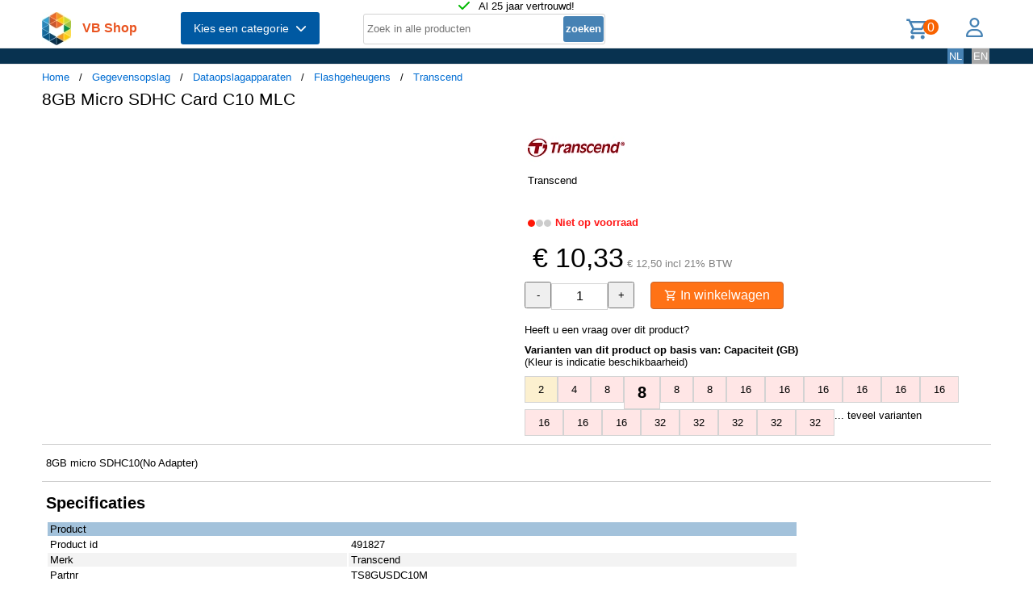

--- FILE ---
content_type: text/html; charset=UTF-8
request_url: https://shop.vb.net/nl/TRCTS8GUSDC10M/flashgeheugens/transcend-8gb-micro-sdhc-card-c10-mlc
body_size: 12919
content:
<!DOCTYPE html>
<html lang="nl">
<head>
<title>8GB Micro SDHC Card C10 MLC</title>
<meta charset="UTF-8">
<meta name="viewport" content="width=device-width, initial-scale=1">

<script src="https://kit.fontawesome.com/9cd0558326.js" crossorigin="anonymous"></script>
<link rel="stylesheet" href="/jquery/jquery-ui.css" />
<script src="https://ajax.googleapis.com/ajax/libs/jquery/3.7.0/jquery.min.js"></script>
<script src="https://ajax.googleapis.com/ajax/libs/jqueryui/1.13.2/jquery-ui.min.js"></script>
<!-- Fotorama from CDNJS, 19 KB -->
<link  href="https://cdnjs.cloudflare.com/ajax/libs/fotorama/4.6.4/fotorama.css" rel="stylesheet">
<script src="https://cdnjs.cloudflare.com/ajax/libs/fotorama/4.6.4/fotorama.js"></script>
<!-- (c) Copyright 1998-2026, VB NetConsult. All rights reserved. -->
<!-- 2026-01-29 18:57:30 -->
<link href="/css/vbs.css" rel="stylesheet" type="text/css" />
<style>
.navbar, .fronthdrline {
  background: rgba(8,50,80,1);
  color: white;
}
.footer {
  background: rgba(8,50,80,0.3);
  background-image: url('/img/dreamstime_xxl_300420827-winter-1920-75.webp');
  background-position: center top;
  background-repeat: no-repeat;
  background-size: cover;
}</style>
<style>


</style>
<script type="text/javascript">
<!--
function toggle_visibility(id) {
	var e = document.getElementById(id);
//console.log(id);
//console.log(e.style.display);
	if(e.style.display == 'block')
		e.style.display = 'none';
	else
		e.style.display = 'block';
}

function swap_visibility(id1, id2) {
	toggle_visibility(id1);
	var e1 = document.getElementById(id1);
	var e2 = document.getElementById(id2);
	if(e1.style.display == 'block')
		e2.style.display = 'none';
	else
		e2.style.display = 'block';
}
-->
</script>
<script>
function load_kws( idkwsearchbox, idresultbox, val, langid )
{
	var sr = val;
	if(!sr) return;
	const request = new Request('/kws.php?q='+sr+'&l='+langid);
	fetch(request)
	.then((response) => response.json())
	.then((data) => {
		if (document.getElementById(idkwsearchbox).value) {
			document.getElementById(idresultbox).innerHTML = data;
		}
	});
 	//empty resultbox if nothing in searchbox
	setInterval(function() {
		if (!document.getElementById(idkwsearchbox).value) {
			clearDropdown(idresultbox)
		}
	}, 500);
}

function clearDropdown(idresultbox){
	document.getElementById(idresultbox).innerHTML = '';
}
</script>
</head>
<body>
<div class="page-wrapper">

<header class="page-header">

  <div class="top-line">
    <div class="container">
<i class="fa fa-check topicon topicon--color-green" aria-hidden="true"></i>
&nbsp; Al 25 jaar vertrouwd!
    </div>
  </div>

  <div class="header-content border-bottom">
    <div class="container">
	<div class="logo">
		<a id="logo" class="logo" href="/nl/"><img src="/logo.webp" width="36" height="41" title="VB Shop Home"></a>
	</div>
	<div id="servername">
 VB Shop	</div>

	<div class="dropdown">
	<button class="dropbtn menutext" onclick="toggleMainCatList(1)">Kies een categorie &nbsp;<i id="chevdu" class="fa fa-chevron-down"></i></button>
	<ul id="MainCatList" style="display:none">
	  <li class="maincatitem"><a href="/nl/computers">Computers <span class="pull-right"><i class="fa fa-chevron-right"></i></span></a>
		<ul class="catlist2">
			<li><a href="/nl/desktops-en-towers">Desktops en towers</a>
				<ul class="catlist3">
					<li><a href="/nl/pc-s-werkstations">PC's & werkstations</a></li>
					<li><a href="/nl/all-in-one-pc-s-workstations">All-in-One PC's/workstations</a></li>
					<li><a href="/nl/thin-clients">Thin clients</a></li>
					<li><a href="/nl/pc-workstation-barebones">PC/workstation barebones</a></li>
				</ul>
			</li>
			<li><a href="/nl/desktop-en-tower-accessoires">Desktop en tower accessoires</a>
				<ul class="catlist3">
					<li><a href="/nl/cpu-houders">CPU-houders</a></li>
					<li><a href="/nl/onderdelen-voor-alles-in-een-pc-s">Onderdelen voor alles-in-één-pc's</a></li>
					<li><a href="/nl/houders-standaarden-all-in-one-pc-werkstation">Houders & standaarden all-in-one pc/werkstation</a></li>
				</ul>
			</li>
			<li><a href="/nl/portable-computers">Portable computers</a>
				<ul class="catlist3">
					<li><a href="/nl/notebooks">Notebooks</a></li>
					<li><a href="/nl/tablets">Tablets</a></li>
					<li><a href="/nl/rfid-mobile-computers">RFID mobile computers</a></li>
				</ul>
			</li>
			<li><a href="/nl/portable-computer-onderdelen-en-accessoires">Portable computer onderdelen en accessoires</a>
				<ul class="catlist3">
					<li><a href="/nl/notebook-reserve-onderdelen">Notebook reserve-onderdelen</a></li>
					<li><a href="/nl/notebooktassen">Notebooktassen</a></li>
					<li><a href="/nl/tabletbehuizingen">Tabletbehuizingen</a></li>
					<li><a href="/nl/notebook-docks-poortreplicators">Notebook docks & poortreplicators</a></li>
					<li><a href="/nl/notebook-accessoires">Notebook accessoires</a></li>
					<li><a href="/nl/stylus-pennen">Stylus-pennen</a></li>
					<li><a href="/nl/notebookstandaards">Notebookstandaards</a></li>
					<li><a href="/nl/dockingstations-voor-mobiel-apparaat">Dockingstations voor mobiel apparaat</a></li>
					<li><a href="/nl/notebook-koelers">Notebook koelers</a></li>
					<li><a href="/nl/reserveonderdelen-voor-tablet">Reserveonderdelen voor tablet</a></li>
					<li><a href="/nl/veiligheidsbehuizingen-voor-tablets">Veiligheidsbehuizingen voor tablets</a></li>
					<li><a href="/nl/accessoires-voor-styluspennen">Accessoires voor styluspennen</a></li>
					<li><a href="/nl/schermbeschermers-voor-tablets">Schermbeschermers voor tablets</a></li>
					<li><a href="/nl/accessoires-voor-rugzak-pc-s">Accessoires voor rugzak-pc's</a></li>
					<li><a href="/nl/houders">Houders</a></li>
				</ul>
			</li>
			<li><a href="/nl/point-of-sale-pos">Point of Sale (POS)</a>
				<ul class="catlist3">
					<li><a href="/nl/pos-systemen">POS systemen</a></li>
					<li><a href="/nl/klantendisplays">Klantendisplays</a></li>
					<li><a href="/nl/geldkisten-en-kassalades">Geldkisten en kassalades</a></li>
					<li><a href="/nl/kassalades">Kassalades</a></li>
					<li><a href="/nl/pos-systeem-accessoires">POS systeem accessoires</a></li>
				</ul>
			</li>
			<li><a href="/nl/servers-en-opties">Servers & opties</a>
				<ul class="catlist3">
					<li><a href="/nl/server-computers">Server computers</a></li>
					<li><a href="/nl/server-barebones">Server barebones</a></li>
					<li><a href="/nl/console-servers">Console servers</a></li>
					<li><a href="/nl/remote-management-adapters">Remote management adapters</a></li>
				</ul>
			</li>
			<li><a href="/nl/embedded-computers">Embedded computers</a>
				<ul class="catlist3">
				</ul>
			</li>
			<li><a href="/nl/calculatoren">Calculatoren</a>
				<ul class="catlist3">
				</ul>
			</li>
		</ul>
	  </li> 
	  <li class="maincatitem"><a href="/nl/componenten">Componenten <span class="pull-right"><i class="fa fa-chevron-right"></i></span></a>
		<ul class="catlist2">
			<li><a href="/nl/computerbehuizingen-accessoires">Computerbehuizingen & accessoires</a>
				<ul class="catlist3">
					<li><a href="/nl/computerbehuizingen">Computerbehuizingen</a></li>
					<li><a href="/nl/computerkast-onderdelen">Computerkast onderdelen</a></li>
					<li><a href="/nl/heatsinks-en-ventilatoren">Heatsinks en ventilatoren</a></li>
					<li><a href="/nl/hardware-koeling-accessoires">Hardware koeling accessoires</a></li>
					<li><a href="/nl/computer-vloeibare-koeling">Computer vloeibare koeling</a></li>
					<li><a href="/nl/drive-bay-panelen">Drive bay panelen</a></li>
					<li><a href="/nl/interne-stroomkabels">Interne stroomkabels</a></li>
				</ul>
			</li>
			<li><a href="/nl/moederborden-en-opties">Moederborden & opties</a>
				<ul class="catlist3">
					<li><a href="/nl/moederborden">Moederborden</a></li>
					<li><a href="/nl/server-werkstationmoederborden">Server-/werkstationmoederborden</a></li>
					<li><a href="/nl/slot-expansies">Slot expansies</a></li>
					<li><a href="/nl/development-boards">Development boards</a></li>
					<li><a href="/nl/development-board-accessoires">Development board accessoires</a></li>
				</ul>
			</li>
			<li><a href="/nl/processoren-en-opties">Processoren & opties</a>
				<ul class="catlist3">
					<li><a href="/nl/processoren">Processoren</a></li>
					<li><a href="/nl/heatsink-compounds">Heatsink compounds</a></li>
				</ul>
			</li>
			<li><a href="/nl/geheugenmodules">Geheugenmodules</a>
				<ul class="catlist3">
				</ul>
			</li>
			<li><a href="/nl/grafische-adapters-en-opties">Grafische adapters & opties</a>
				<ul class="catlist3">
					<li><a href="/nl/grafische-adapters">Grafische kaarten en adapters</a></li>
					<li><a href="/nl/usb-grafische-adapters">USB grafische adapters</a></li>
					<li><a href="/nl/bridges-voor-grafische-kaart">Bridges voor grafische kaart</a></li>
				</ul>
			</li>
			<li><a href="/nl/interfacekaarten-adapters">Interfacekaarten/-adapters</a>
				<ul class="catlist3">
				</ul>
			</li>
			<li><a href="/nl/geluidskaarten">Geluidskaarten</a>
				<ul class="catlist3">
				</ul>
			</li>
			<li><a href="/nl/controllers">Controllers</a>
				<ul class="catlist3">
				</ul>
			</li>
			<li><a href="/nl/decoders">Decoders</a>
				<ul class="catlist3">
				</ul>
			</li>
			<li><a href="/nl/betrouwbare-platformmodules-tpm-s-">Betrouwbare platformmodules (TPM's)</a>
				<ul class="catlist3">
				</ul>
			</li>
		</ul>
	  </li> 
	  <li class="maincatitem"><a href="/nl/gegevensopslag">Gegevensopslag <span class="pull-right"><i class="fa fa-chevron-right"></i></span></a>
		<ul class="catlist2">
			<li><a href="/nl/dataopslagapparaten">Dataopslagapparaten</a>
				<ul class="catlist3">
					<li><a href="/nl/interne-harde-schijven">Interne harde schijven HDD</a></li>
					<li><a href="/nl/internal-solid-state-drives">Interne solid-state drives SSD</a></li>
					<li><a href="/nl/usb-sticks">USB-sticks</a></li>
					<li><a href="/nl/externe-harde-schijven">Externe harde schijven HDD</a></li>
					<li><a href="/nl/externe-solide-state-drives">Externe solid-state drives SSD</a></li>
					<li><a href="/nl/flashgeheugens">Flashgeheugens</a></li>
					<li><a href="/nl/optische-schijfstations">Optische schijfstations</a></li>
					<li><a href="/nl/geheugenkaartlezers">Geheugenkaartlezers</a></li>
					<li><a href="/nl/media-en-dataduplicators">Media- en dataduplicators</a></li>
					<li><a href="/nl/basisstations-voor-opslagstations">Basisstations voor opslagstations</a></li>
					<li><a href="/nl/floppy-drives">Floppy drives</a></li>
					<li><a href="/nl/magnetische-kaart-lezers">Magnetische kaart-lezers</a></li>
					<li><a href="/nl/harde-schijf-erasers">Harde schijf-erasers</a></li>
					<li><a href="/nl/onderdelen-accessoires-voor-gegevensopslagapparaten">Onderdelen & accessoires voor gegevensopslagapparaten</a></li>
				</ul>
			</li>
			<li><a href="/nl/opslag-servers-nas-san">Opslag servers (NAS/SAN)</a>
				<ul class="catlist3">
					<li><a href="/nl/persoonlijke-cloud-opslagapparaten">Persoonlijke cloud-opslagapparaten</a></li>
					<li><a href="/nl/data-opslag-servers">NAS & Storage Servers</a></li>
					<li><a href="/nl/disk-arrays">Disk arrays</a></li>
				</ul>
			</li>
			<li><a href="/nl/tape-opslag">Tape opslag</a>
				<ul class="catlist3">
					<li><a href="/nl/tape-drives">Tape drives</a></li>
					<li><a href="/nl/tape-autoloaders-libraries">Tape-autoloaders/libraries</a></li>
					<li><a href="/nl/tape-collectie">Tape-collectie</a></li>
				</ul>
			</li>
			<li><a href="/nl/opslagbehuizingen">Opslagbehuizingen</a>
				<ul class="catlist3">
					<li><a href="/nl/behuizingen-voor-opslagstations">Behuizingen voor opslagstations</a></li>
					<li><a href="/nl/cases-voor-opslagstations">Cases voor opslagstations</a></li>
					<li><a href="/nl/odd-behuizingen">ODD-behuizingen</a></li>
				</ul>
			</li>
			<li><a href="/nl/storage-adapters">Storage adapters</a>
				<ul class="catlist3">
					<li><a href="/nl/raid-controllers">RAID-controllers</a></li>
					<li><a href="/nl/sata-kabels">SATA-kabels</a></li>
					<li><a href="/nl/serial-attached-scsi-sas-kabels">Serial Attached SCSI (SAS)-kabels</a></li>
					<li><a href="/nl/scsi-kabels">SCSI-kabels</a></li>
					<li><a href="/nl/firewire-kabel">FireWire-kabel</a></li>
					<li><a href="/nl/accessoires-voor-raid-controller">Accessoires voor raid controller</a></li>
				</ul>
			</li>
			<li><a href="/nl/data-opslag-media">Data-opslag-media</a>
				<ul class="catlist3">
					<li><a href="/nl/lege-dvd-s">Lege dvd's</a></li>
					<li><a href="/nl/lege-cd-s">Lege cd's</a></li>
					<li><a href="/nl/lege-datatapes">Lege datatapes</a></li>
					<li><a href="/nl/cd-doosjes">CD-doosjes</a></li>
					<li><a href="/nl/r-w-blue-raydisks-bd-">R/W blue-raydisks (BD)</a></li>
					<li><a href="/nl/reinigingstapes">Reinigingstapes</a></li>
					<li><a href="/nl/zipdisks">Zipdisks</a></li>
				</ul>
			</li>
		</ul>
	  </li> 
	  <li class="maincatitem"><a href="/nl/beeld-geluid">Beeld & geluid <span class="pull-right"><i class="fa fa-chevron-right"></i></span></a>
		<ul class="catlist2">
			<li><a href="/nl/beeldschermen">Beeldschermen</a>
				<ul class="catlist3">
					<li><a href="/nl/computer-monitoren">Computer monitoren</a></li>
					<li><a href="/nl/touch-screen-monitoren">Touch screen-monitoren</a></li>
					<li><a href="/nl/aanraakbedieningspanelen">Aanraakbedieningspanelen</a></li>
					<li><a href="/nl/beeldkranten">Beeldkranten</a></li>
					<li><a href="/nl/tv-s">TV's</a></li>
					<li><a href="/nl/digitale-fotoframes">Digitale fotoframes</a></li>
					<li><a href="/nl/interactieve-whiteboards">Interactieve whiteboards</a></li>
					<li><a href="/nl/hospitality-tv-s">Hospitality tv's</a></li>
				</ul>
			</li>
			<li><a href="/nl/beeldscherm-onderdelen-accessoires">Beeldscherm onderdelen & accessoires</a>
				<ul class="catlist3">
					<li><a href="/nl/tv-monitor-bevestigingen">TV/Monitor bevestigingen</a></li>
					<li><a href="/nl/flat-panel-bureausteunen">Flat-panel-bureausteunen</a></li>
					<li><a href="/nl/bevestigingen-voor-signage-beeldschermen">Bevestigingen voor signage-beeldschermen</a></li>
					<li><a href="/nl/accessoires-voor-monitoren">Accessoires voor monitoren</a></li>
					<li><a href="/nl/schermfilters">Schermfilters</a></li>
					<li><a href="/nl/accessoires-voor-monitorbevestigingen">Accessoires voor monitorbevestigingen</a></li>
					<li><a href="/nl/stereoscopische-3d-brillen">Stereoscopische 3D-brillen</a></li>
					<li><a href="/nl/computerwerkplekken-voor-zitten-en-staan">Computerwerkplekken voor zitten en staan</a></li>
					<li><a href="/nl/draadloze-beeldschermadapters">Draadloze beeldschermadapters</a></li>
					<li><a href="/nl/digitale-fotolijst-accessoires">Digitale fotolijst-accessoires</a></li>
					<li><a href="/nl/accessoires-voor-tv-bevestigingen">Accessoires voor tv-bevestigingen</a></li>
					<li><a href="/nl/monitorlampjes">Monitorlampjes</a></li>
					<li><a href="/nl/tv-accessoires">Tv-accessoires</a></li>
					<li><a href="/nl/afstandsbedieningen-accessoires">Afstandsbedieningen & accessoires</a></li>
					<li><a href="/nl/accessoires-voor-digitale-whiteboards">Accessoires voor digitale whiteboards</a></li>
					<li><a href="/nl/accessoires-voor-display-privacyfilters">Accessoires voor display-privacyfilters</a></li>
				</ul>
			</li>
			<li><a href="/nl/hifi-en-media-spelers">HiFi en media spelers</a>
				<ul class="catlist3">
					<li><a href="/nl/digitale-mediaspelers">Digitale mediaspelers</a></li>
				</ul>
			</li>
			<li><a href="/nl/speakers">Luidsprekers</a>
				<ul class="catlist3">
					<li><a href="/nl/draagbare-luidsprekers">Draagbare luidsprekers</a></li>
					<li><a href="/nl/luidsprekers">Luidsprekers</a></li>
					<li><a href="/nl/docking-luidsprekers">Docking luidsprekers</a></li>
					<li><a href="/nl/soundbar-luidsprekers">Soundbar luidsprekers</a></li>
					<li><a href="/nl/luidspreker-sets">Luidspreker sets</a></li>
				</ul>
			</li>
			<li><a href="/nl/hoofdtelefoons-en-headsets">Hoofdtelefoons en headsets</a>
				<ul class="catlist3">
					<li><a href="/nl/hoofdtelefoons-headsets">Hoofdtelefoons & headsets</a></li>
					<li><a href="/nl/hoofdtelefoon-accessoires">Hoofdtelefoon accessoires</a></li>
					<li><a href="/nl/koptelefoonkussentjes">Koptelefoonkussentjes</a></li>
					<li><a href="/nl/bluetooth-ontvangers">Bluetooth ontvangers</a></li>
				</ul>
			</li>
			<li><a href="/nl/microfoons-accessoires">Microfoons & accessoires</a>
				<ul class="catlist3">
					<li><a href="/nl/microfoons">Microfoons</a></li>
					<li><a href="/nl/onderdelen-accessoires-voor-microfoons">Onderdelen & accessoires voor microfoons</a></li>
					<li><a href="/nl/microfoonstandaards">Microfoonstandaards</a></li>
				</ul>
			</li>
			<li><a href="/nl/av-signaalverwerking-distributie">AV signaalverwerking & -distributie</a>
				<ul class="catlist3">
					<li><a href="/nl/av-extenders">AV extenders</a></li>
					<li><a href="/nl/video-splitters">Video splitters</a></li>
					<li><a href="/nl/video-schakelaars">Video schakelaars</a></li>
					<li><a href="/nl/audio-versterkers">Audio versterkers</a></li>
					<li><a href="/nl/video-capture-boards">Video capture boards</a></li>
					<li><a href="/nl/videoconverters">Videoconverters</a></li>
					<li><a href="/nl/audio-omzetters">Audio-omzetters</a></li>
					<li><a href="/nl/audio-verdelers">Audio-verdelers</a></li>
					<li><a href="/nl/video-scalers">Video-scalers</a></li>
					<li><a href="/nl/matrix-schakelaars">Matrix-schakelaars</a></li>
					<li><a href="/nl/videomuur-processors">Videomuur-processors</a></li>
				</ul>
			</li>
			<li><a href="/nl/bevestiging-meubelen">Bevestiging & meubelen</a>
				<ul class="catlist3">
					<li><a href="/nl/onderdelen-accessoires-voor-gamingstoelen">Onderdelen & accessoires voor gamingstoelen</a></li>
					<li><a href="/nl/multimediawagens-steunen">Multimediawagens & -steunen</a></li>
					<li><a href="/nl/luidspreker-steunen">Luidspreker steunen</a></li>
					<li><a href="/nl/dvd-audio-apparatuur-houders">Dvd/audio apparatuur houders</a></li>
					<li><a href="/nl/accessoires-voor-multimediawagens">Accessoires voor multimediawagens</a></li>
					<li><a href="/nl/gamestoelen">Gamestoelen</a></li>
					<li><a href="/nl/av-apparatuurplanken">AV-apparatuurplanken</a></li>
					<li><a href="/nl/av-steun-accessoires">AV-steun-accessoires</a></li>
				</ul>
			</li>
			<li><a href="/nl/projectoren-en-accessoires">Projectors en accessoires</a>
				<ul class="catlist3">
					<li><a href="/nl/dataprojectoren">Dataprojectoren</a></li>
					<li><a href="/nl/projectielampen">Projectielampen</a></li>
					<li><a href="/nl/projectieschermen">Projectieschermen</a></li>
					<li><a href="/nl/projector-beugels">Projector beugels</a></li>
					<li><a href="/nl/projector-accessoires">Projector accessoires</a></li>
					<li><a href="/nl/projectielenzen">Projectielenzen</a></li>
					<li><a href="/nl/projectorkoffers">Projectorkoffers</a></li>
					<li><a href="/nl/projectorbevestigingsaccessoires">Projectorbevestigingsaccessoires</a></li>
					<li><a href="/nl/benodigdheden-voor-projectieschermen">Benodigdheden voor projectieschermen</a></li>
				</ul>
			</li>
		</ul>
	  </li> 
	  <li class="maincatitem"><a href="/nl/camera-en-bewaking">Camera & bewaking <span class="pull-right"><i class="fa fa-chevron-right"></i></span></a>
		<ul class="catlist2">
			<li><a href="/nl/camera-s">Camera's</a>
				<ul class="catlist3">
					<li><a href="/nl/digitale-camera-s">Digitale camera's</a></li>
					<li><a href="/nl/digitale-videocamera-s">Digitale videocamera's</a></li>
					<li><a href="/nl/webcams">Webcams</a></li>
					<li><a href="/nl/dashcams">Dashcams</a></li>
					<li><a href="/nl/documentcamera-s">Documentcamera's</a></li>
					<li><a href="/nl/360-camera-s">360-camera's</a></li>
				</ul>
			</li>
			<li><a href="/nl/camera-toebehoren">Camera toebehoren</a>
				<ul class="catlist3">
					<li><a href="/nl/cameratassen-en-rugzakken">Cameratassen en rugzakken</a></li>
					<li><a href="/nl/cameralenzen">Cameralenzen</a></li>
					<li><a href="/nl/statieven">Statieven</a></li>
					<li><a href="/nl/camera-lens-adapters">Camera lens adapters</a></li>
					<li><a href="/nl/draagbanden">Draagbanden</a></li>
					<li><a href="/nl/lensdoppen">Lensdoppen</a></li>
					<li><a href="/nl/cameraophangaccessoires">Cameraophangaccessoires</a></li>
					<li><a href="/nl/camera-afstandsbedieningen">Camera-afstandsbedieningen</a></li>
				</ul>
			</li>
			<li><a href="/nl/smart-home-apparatuur">Smart home-apparatuur</a>
				<ul class="catlist3">
					<li><a href="/nl/smart-home-light-controllers">Smart home light controllers</a></li>
					<li><a href="/nl/centrale-bedieningsunits-smart-home">Centrale bedieningsunits smart home</a></li>
					<li><a href="/nl/multisensoren-voor-slimme-woning">Multisensoren voor slimme woning</a></li>
					<li><a href="/nl/smart-home-veiligheidsuitrustingen">Smart home veiligheidsuitrustingen</a></li>
					<li><a href="/nl/aandrijvingen-voor-slimme-woning">Aandrijvingen voor slimme woning</a></li>
					<li><a href="/nl/smart-plugs">Smart plugs</a></li>
					<li><a href="/nl/smart-home-milieu-sensoren">Smart home milieu-sensoren</a></li>
					<li><a href="/nl/intelligente-stekkerdozen">Intelligente stekkerdozen</a></li>
					<li><a href="/nl/slimme-verlichting">Intelligente verlichting</a></li>
				</ul>
			</li>
			<li><a href="/nl/bewakingssystemen">Bewakingssystemen</a>
				<ul class="catlist3">
					<li><a href="/nl/bewakingscamera-s">Bewakingscamera's</a></li>
					<li><a href="/nl/bewakingcamera-s-accessoires">Bewakingcamera's accessoires</a></li>
					<li><a href="/nl/netwerk-video-recorder-nvr">Netwerk Video Recorder (NVR)</a></li>
					<li><a href="/nl/digitale-videorecorders-dvr">Digitale videorecorders (DVR)</a></li>
					<li><a href="/nl/beveiligingsapparaat-componenten">Beveiligingsapparaat componenten</a></li>
					<li><a href="/nl/netwerkbewakingservers">Netwerkbewakingservers</a></li>
					<li><a href="/nl/videoservers-encoders">Videoservers/-encoders</a></li>
					<li><a href="/nl/bewakingsmonitoren">Bewakingsmonitoren</a></li>
					<li><a href="/nl/videodecoders">Videodecoders</a></li>
					<li><a href="/nl/sirenes">Sirenes</a></li>
					<li><a href="/nl/alarmverlichting">Alarmverlichting</a></li>
				</ul>
			</li>
			<li><a href="/nl/sensoren-alarmen-voor-in-huis">Sensoren & alarmen voor in huis</a>
				<ul class="catlist3">
					<li><a href="/nl/bewegingsdetectoren">Bewegingsdetectoren</a></li>
					<li><a href="/nl/rookmelders">Rookmelders</a></li>
					<li><a href="/nl/deur-raamsensoren">Deur-/raamsensoren</a></li>
					<li><a href="/nl/waterdetectoren">Waterdetectoren</a></li>
					<li><a href="/nl/fotocellen">Fotocellen</a></li>
					<li><a href="/nl/gasdetectoren">Gasdetectoren</a></li>
					<li><a href="/nl/alarm-signaal-repeaters-zenders">Alarm signaal repeaters & zenders</a></li>
					<li><a href="/nl/detectoren-bij-gebroken-glas">Detectoren bij gebroken glas</a></li>
					<li><a href="/nl/alarm-en-detectoraccessoires">Alarm en detectoraccessoires</a></li>
					<li><a href="/nl/energiebeheermodules">Energiebeheermodules</a></li>
				</ul>
			</li>
			<li><a href="/nl/beveiliging">Beveiliging</a>
				<ul class="catlist3">
					<li><a href="/nl/kabelsloten">Kabelsloten</a></li>
					<li><a href="/nl/accesskaarten">Accesskaarten</a></li>
					<li><a href="/nl/toegangscontrolesystemen">Toegangscontrolesystemen</a></li>
					<li><a href="/nl/chipkaarten">Chipkaarten</a></li>
					<li><a href="/nl/toegangscontrolelezers">Toegangscontrolelezers</a></li>
					<li><a href="/nl/hangsloten">Hangsloten</a></li>
					<li><a href="/nl/vingerafdruklezers">Vingerafdruklezers</a></li>
					<li><a href="/nl/intercomsystemen">Intercomsystemen</a></li>
					<li><a href="/nl/rfid-lezers">RFID-lezers</a></li>
					<li><a href="/nl/rfid-tags">RFID-tags</a></li>
					<li><a href="/nl/accessoires-voor-toegangscontrolelezers">Accessoires voor toegangscontrolelezers</a></li>
					<li><a href="/nl/accessoires-voor-kabelsloten">Accessoires voor kabelsloten</a></li>
				</ul>
			</li>
		</ul>
	  </li> 
	  <li class="maincatitem"><a href="/nl/bediening-aansluiting">Bediening & aansluiting <span class="pull-right"><i class="fa fa-chevron-right"></i></span></a>
		<ul class="catlist2">
			<li><a href="/nl/invoer-en-bediening">Invoer en bediening</a>
				<ul class="catlist3">
					<li><a href="/nl/toetsenborden">Toetsenborden</a></li>
					<li><a href="/nl/muizen">Muizen</a></li>
					<li><a href="/nl/muismatten">Muismatten</a></li>
					<li><a href="/nl/toetsenborden-voor-mobiel-apparaat">Toetsenborden voor mobiel apparaat</a></li>
					<li><a href="/nl/smart-card-lezers">Smart card lezers</a></li>
					<li><a href="/nl/grafische-tabletten">Grafische tabletten</a></li>
					<li><a href="/nl/toetsenbordaccessoires">Toetsenbordaccessoires</a></li>
					<li><a href="/nl/wireless-presenters">Wireless presenters</a></li>
					<li><a href="/nl/overige-input-devices">Overige input devices</a></li>
					<li><a href="/nl/polssteunen">Polssteunen</a></li>
					<li><a href="/nl/lichtpennen">Lichtpennen</a></li>
					<li><a href="/nl/numerieke-toetsenborden">Numerieke toetsenborden</a></li>
					<li><a href="/nl/touchpads">Touchpads</a></li>
				</ul>
			</li>
			<li><a href="/nl/gaming">Gaming</a>
				<ul class="catlist3">
					<li><a href="/nl/game-controllers-spelbesturing">Game controllers/spelbesturing</a></li>
					<li><a href="/nl/onderdelen-accessoires-voor-spelcomputers">Onderdelen & accessoires voor spelcomputers</a></li>
					<li><a href="/nl/draagbare-gameconsole-behuizingen">Draagbare gameconsole-behuizingen</a></li>
					<li><a href="/nl/game-controller-accessoires">Game controller accessoires</a></li>
				</ul>
			</li>
			<li><a href="/nl/interfacecomponenten">Interfacecomponenten</a>
				<ul class="catlist3">
					<li><a href="/nl/kvm-switches">KVM-switches</a></li>
					<li><a href="/nl/interface-hubs">Interface hubs</a></li>
					<li><a href="/nl/seriele-switch-boxes">Seriële switch boxes</a></li>
					<li><a href="/nl/console-verlengers">Console verlengers</a></li>
					<li><a href="/nl/seriele-servers">Seriële servers</a></li>
					<li><a href="/nl/digitale-analoge-i-o-modules">Digitale & analoge I/O-modules</a></li>
					<li><a href="/nl/kvm-extenders">KVM-extenders</a></li>
					<li><a href="/nl/seriele-converters-repeaters-isolators">Seriële converters/repeaters/isolators</a></li>
					<li><a href="/nl/computer-data-switches">Computer data switches</a></li>
				</ul>
			</li>
			<li><a href="/nl/kabels-voor-pc-s-en-randapparatuur">Computer kabels</a>
				<ul class="catlist3">
					<li><a href="/nl/usb-kabels">USB-kabels</a></li>
					<li><a href="/nl/tussenstukken-voor-kabels">Tussenstukken voor kabels</a></li>
					<li><a href="/nl/reinigingsaccessoires-voor-vezeloptica">Reinigingsaccessoires voor vezeloptica</a></li>
					<li><a href="/nl/audio-kabels">Audio kabels</a></li>
					<li><a href="/nl/electriciteitssnoeren">Electriciteitssnoeren</a></li>
					<li><a href="/nl/hdmi-kabels">HDMI kabels</a></li>
					<li><a href="/nl/coax-kabels">Coax-kabels</a></li>
					<li><a href="/nl/video-kabel-adapters">Video kabel adapters</a></li>
					<li><a href="/nl/vga-kabels">VGA kabels</a></li>
					<li><a href="/nl/toetsenbord-video-muis-kvm-kabel">Toetsenbord-video-muis (kvm) kabel</a></li>
					<li><a href="/nl/signaalkabels">Signaalkabels</a></li>
					<li><a href="/nl/dvi-kabels">DVI kabels</a></li>
					<li><a href="/nl/displayport-kabels">Displayport kabels</a></li>
					<li><a href="/nl/infiniband-kabels">Infiniband-kabels</a></li>
					<li><a href="/nl/seriele-kabels">Seriële kabels</a></li>
					<li><a href="/nl/s-videokabels">S-videokabels</a></li>
					<li><a href="/nl/kabelbeschermers">Kabelbeschermers</a></li>
					<li><a href="/nl/kabel-splitters">Kabel splitters</a></li>
					<li><a href="/nl/ps-2-kabels">PS/2-kabels</a></li>
					<li><a href="/nl/ribbon-platte-kabels">Ribbon/platte kabels</a></li>
					<li><a href="/nl/thunderbolt-kabels">Thunderbolt-kabels</a></li>
					<li><a href="/nl/parallel-kabels">Parallel-kabels</a></li>
					<li><a href="/nl/lightning-kabels">Lightning-kabels</a></li>
				</ul>
			</li>
			<li><a href="/nl/batterijen-stroomvoorzieningen">Batterijen & stroomvoorzieningen</a>
				<ul class="catlist3">
					<li><a href="/nl/stroomregelingen">Stroomregelingen</a></li>
					<li><a href="/nl/industrieel-oplaadbare-batterijen-accu-s">Industrieel Oplaadbare batterijen/accu's</a></li>
					<li><a href="/nl/netvoedingen-inverters">Netvoedingen & inverters</a></li>
					<li><a href="/nl/opladers-voor-mobiele-apparatuur">Opladers voor mobiele apparatuur</a></li>
					<li><a href="/nl/ups">UPS</a></li>
					<li><a href="/nl/voedingen">Voedingen (PSU)</a></li>
					<li><a href="/nl/huishoudelijke-batterijen">Huishoudelijke batterijen</a></li>
					<li><a href="/nl/powerbanks">Powerbanks</a></li>
					<li><a href="/nl/spanningsbeschermers">Spanningsbeschermers</a></li>
					<li><a href="/nl/batterij-opladers">Batterij-opladers</a></li>
					<li><a href="/nl/energiedistributie-eenheden-pdu-s-">Energiedistributie-eenheden (PDU's)</a></li>
					<li><a href="/nl/ups-accu-s">UPS-accu's</a></li>
					<li><a href="/nl/wagens-en-kasten-voor-management-van-draagbare-apparatuur">Wagens en kasten voor management van draagbare apparatuur</a></li>
					<li><a href="/nl/ups-batterij-kabinetten">UPS-batterij kabinetten</a></li>
					<li><a href="/nl/organizers-voor-laadstation">Organizers voor laadstation</a></li>
					<li><a href="/nl/onderhoud-bypasspanelen-mbp-">Onderhoud-bypasspanelen (MBP)</a></li>
					<li><a href="/nl/accessoires-voor-niet-onderbreekbare-voedingen-ups-">Accessoires voor niet onderbreekbare voedingen (UPS)</a></li>
					<li><a href="/nl/voedingsbehuizingen">Voedingsbehuizingen</a></li>
					<li><a href="/nl/draadloze-oplaadontvangers-voor-mobiele-toestellen">Draadloze oplaadontvangers voor mobiele toestellen</a></li>
				</ul>
			</li>
			<li><a href="/nl/racks">Racks</a>
				<ul class="catlist3">
					<li><a href="/nl/stellingen-racks">Stellingen/racks</a></li>
					<li><a href="/nl/rack-toebehoren">Rack-toebehoren</a></li>
					<li><a href="/nl/chassiscomponenten">Chassiscomponenten</a></li>
					<li><a href="/nl/montagekits">Montagekits</a></li>
					<li><a href="/nl/stellage-consoles">Stellage consoles</a></li>
					<li><a href="/nl/kabelgoten">Kabelgoten</a></li>
					<li><a href="/nl/temperatuur-luchtvochtigheidssensoren">Temperatuur- & luchtvochtigheidssensoren</a></li>
					<li><a href="/nl/power-rack-behuizingen">Power rack-behuizingen</a></li>
					<li><a href="/nl/rack-koelingsapparatuur">Rack koelingsapparatuur</a></li>
				</ul>
			</li>
		</ul>
	  </li> 
	  <li class="maincatitem"><a href="/nl/verzorging">Verzorging <span class="pull-right"><i class="fa fa-chevron-right"></i></span></a>
		<ul class="catlist2">
			<li><a href="/nl/slimme-apparaten">Slimme apparaten</a>
				<ul class="catlist3">
					<li><a href="/nl/smartwatches">Smartwatches</a></li>
					<li><a href="/nl/smartwatch-accessoires">Smartwatch accessoires</a></li>
					<li><a href="/nl/headmounted-displays">Headmounted displays</a></li>
					<li><a href="/nl/smartglasses">Smartglasses</a></li>
				</ul>
			</li>
			<li><a href="/nl/schoonmaakhulpmiddelen-benodigdheden">Schoonmaakhulpmiddelen & -benodigdheden</a>
				<ul class="catlist3">
					<li><a href="/nl/stofzuigers">Stofzuigers</a></li>
					<li><a href="/nl/stofzuiger-accessoires">Stofzuiger accessoires</a></li>
					<li><a href="/nl/computerreinigingskits">Computerreinigingskits</a></li>
					<li><a href="/nl/steelstofzuigers-elektrische-bezems">Steelstofzuigers & elektrische bezems</a></li>
					<li><a href="/nl/handstofzuigers">Handstofzuigers</a></li>
					<li><a href="/nl/robotstofzuigers">Robotstofzuigers</a></li>
					<li><a href="/nl/schoonmaakdoeken">Schoonmaakdoeken</a></li>
					<li><a href="/nl/stoomreinigeraccessoires">Stoomreinigeraccessoires</a></li>
				</ul>
			</li>
			<li><a href="/nl/tassen-bagage-reisuitrusting">Tassen, bagage & reisuitrusting</a>
				<ul class="catlist3">
					<li><a href="/nl/portemonnees-kaarthouders-reisdocumenthouders">Portemonnees, kaarthouders & reisdocumenthouders</a></li>
					<li><a href="/nl/apparatuurtassen">Apparatuurtassen</a></li>
					<li><a href="/nl/rugzakken">Rugzakken</a></li>
					<li><a href="/nl/bagage">Bagage</a></li>
					<li><a href="/nl/tasaccessoires">Tasaccessoires</a></li>
					<li><a href="/nl/paspoorthoezen">Paspoorthoezen</a></li>
					<li><a href="/nl/boodschappentassen">Boodschappentassen</a></li>
					<li><a href="/nl/accessoires-voor-sleutelzoekers">Accessoires voor sleutelzoekers</a></li>
					<li><a href="/nl/hand-schoudertassen">Hand- & Schoudertassen</a></li>
					<li><a href="/nl/aktentassen">Aktentassen</a></li>
				</ul>
			</li>
			<li><a href="/nl/ergonomisch">Ergonomisch</a>
				<ul class="catlist3">
					<li><a href="/nl/luchtreiniger">Luchtreiniger</a></li>
					<li><a href="/nl/electrische-verwarmingen">Electrische verwarmingen</a></li>
					<li><a href="/nl/luchtfilters">Luchtfilters</a></li>
					<li><a href="/nl/brievenbakjes">Brievenbakjes</a></li>
					<li><a href="/nl/document-houders">Document houders</a></li>
					<li><a href="/nl/computerbureau-s">Computerbureau's</a></li>
					<li><a href="/nl/luchtreiniger-accessoires">Luchtreiniger accessoires</a></li>
					<li><a href="/nl/voetsteunen">Voetsteunen</a></li>
					<li><a href="/nl/bureauleggers-sousmains">Bureauleggers & sousmains</a></li>
					<li><a href="/nl/matten">Matten</a></li>
					<li><a href="/nl/antistatische-polsbanden">Antistatische polsbanden</a></li>
					<li><a href="/nl/antistatische-vloermatten">Antistatische vloermatten</a></li>
					<li><a href="/nl/antivermoeidheidsmatten">Antivermoeidheidsmatten</a></li>
					<li><a href="/nl/rugsteunen-voor-stoel">Rugsteunen voor stoel</a></li>
					<li><a href="/nl/sets-voor-veilig-werken">Sets voor veilig werken</a></li>
					<li><a href="/nl/niesbeschermers">Niesbeschermers</a></li>
					<li><a href="/nl/werkruimteverdelers">Werkruimteverdelers</a></li>
				</ul>
			</li>
		</ul>
	  </li> 
	  <li class="maincatitem"><a href="/nl/printen-scannen">Printen & scannen <span class="pull-right"><i class="fa fa-chevron-right"></i></span></a>
		<ul class="catlist2">
			<li><a href="/nl/printer-verbruiksartikelen">Printer verbruiksartikelen</a>
				<ul class="catlist3">
					<li><a href="/nl/tonercartridges">Tonercartridges</a></li>
					<li><a href="/nl/inktcartridges">Inktcartridges</a></li>
					<li><a href="/nl/printer-drums">Printer drums</a></li>
					<li><a href="/nl/printer-en-scannerkits">Printer- en scannerkits</a></li>
					<li><a href="/nl/printerlinten">Printerlinten</a></li>
					<li><a href="/nl/printkoppen">Printkoppen</a></li>
					<li><a href="/nl/transfer-rollers">Transfer rollers</a></li>
					<li><a href="/nl/toner-verzamelaars">Toner verzamelaars</a></li>
					<li><a href="/nl/nietjes">Nietjes</a></li>
					<li><a href="/nl/kopieer-eenheden">Kopieer eenheden</a></li>
					<li><a href="/nl/inkt-sticks">Inkt-sticks</a></li>
					<li><a href="/nl/ontwikkelaar-printing">Ontwikkelaar printing</a></li>
					<li><a href="/nl/faxbenodigdheden">Faxbenodigdheden</a></li>
					<li><a href="/nl/printer-reiniging">Printer reiniging</a></li>
					<li><a href="/nl/nietpatronen">Nietpatronen</a></li>
					<li><a href="/nl/inktnavullingen-voor-printers">Inktnavullingen voor printers</a></li>
				</ul>
			</li>
			<li><a href="/nl/printapparatuur">Printapparatuur</a>
				<ul class="catlist3">
					<li><a href="/nl/multifunctionals">Multifunctionals</a></li>
					<li><a href="/nl/laserprinters">Laserprinters</a></li>
					<li><a href="/nl/labelprinters">Labelprinters</a></li>
					<li><a href="/nl/grootformaat-printers">Grootformaat-printers</a></li>
					<li><a href="/nl/inkjetprinters">Inkjetprinters</a></li>
					<li><a href="/nl/pos-printers">POS-printers</a></li>
					<li><a href="/nl/3d-printmaterialen">3D-printmaterialen</a></li>
					<li><a href="/nl/dot-matrix-printers">Dot matrix-printers</a></li>
					<li><a href="/nl/fotoprinters">Fotoprinters</a></li>
					<li><a href="/nl/band-printers">Band printers</a></li>
					<li><a href="/nl/stempels">Stempels</a></li>
				</ul>
			</li>
			<li><a href="/nl/print-scanaccessoires">Print- & scanaccessoires</a>
				<ul class="catlist3">
					<li><a href="/nl/reserveonderdelen-voor-printer-scanner">Reserveonderdelen voor printer/scanner</a></li>
					<li><a href="/nl/papierlades-documentinvoeren">Papierlades & documentinvoeren</a></li>
					<li><a href="/nl/fusers">Fusers</a></li>
					<li><a href="/nl/print-servers">Print servers</a></li>
					<li><a href="/nl/printerkabels">Printerkabels</a></li>
					<li><a href="/nl/printergeheugen">Printergeheugen</a></li>
					<li><a href="/nl/printerkasten-onderstellen">Printerkasten & onderstellen</a></li>
					<li><a href="/nl/papiersnijmachines">Papiersnijmachines</a></li>
					<li><a href="/nl/duplexeenheden">Duplexeenheden</a></li>
					<li><a href="/nl/printer-belts">Printer belts</a></li>
					<li><a href="/nl/transparantadapters">Transparantadapters</a></li>
					<li><a href="/nl/uitvoerstapelaars">Uitvoerstapelaars</a></li>
					<li><a href="/nl/media-spindles">Media spindles</a></li>
					<li><a href="/nl/taal-lettertypen">Taal lettertypen</a></li>
					<li><a href="/nl/brievenwegers">Brievenwegers</a></li>
					<li><a href="/nl/scanneraccessoires">Scanneraccessoires</a></li>
					<li><a href="/nl/printeremulatie-upgrades">Printeremulatie upgrades</a></li>
					<li><a href="/nl/multi-bin-mailboxes">Multi bin mailboxes</a></li>
					<li><a href="/nl/nieteenheden">Nieteenheden</a></li>
					<li><a href="/nl/accessoires-voor-printertoegankelijkheid">Accessoires voor printertoegankelijkheid</a></li>
				</ul>
			</li>
			<li><a href="/nl/papier-labels">Papier & labels</a>
				<ul class="catlist3">
					<li><a href="/nl/labelprinter-tapes">Labelprinter-tapes</a></li>
					<li><a href="/nl/printerpapier">Printerpapier</a></li>
					<li><a href="/nl/printeretiketten">Printeretiketten</a></li>
					<li><a href="/nl/pakken-fotopapier">Pakken fotopapier</a></li>
					<li><a href="/nl/grootformaatmedia">Grootformaatmedia</a></li>
					<li><a href="/nl/creatief-papier">Creatief papier</a></li>
					<li><a href="/nl/adreslabels">Adreslabels</a></li>
					<li><a href="/nl/thermal-papier">Thermal papier</a></li>
					<li><a href="/nl/plotterpapier">Plotterpapier</a></li>
					<li><a href="/nl/barcode-labels">Barcode-labels</a></li>
					<li><a href="/nl/visitekaartjes">Visitekaartjes</a></li>
					<li><a href="/nl/afdrukfilms">Afdrukfilms</a></li>
					<li><a href="/nl/printbaar-textiel">Printbaar textiel</a></li>
					<li><a href="/nl/kledingbedrukkingen">Kledingbedrukkingen</a></li>
					<li><a href="/nl/blanco-plastic-kaartjes">Blanco plastic kaartjes</a></li>
					<li><a href="/nl/carbonpapier">Carbonpapier</a></li>
				</ul>
			</li>
			<li><a href="/nl/scanapparatuur">Scanapparatuur</a>
				<ul class="catlist3">
					<li><a href="/nl/barcode-lezers">Barcode-lezers</a></li>
					<li><a href="/nl/scanners">Scanners</a></li>
					<li><a href="/nl/barecodelezer-accessoires">Barecodelezer accessoires</a></li>
					<li><a href="/nl/endosseermachines-folieprinters">Endosseermachines/folieprinters</a></li>
					<li><a href="/nl/scannerservers">Scannerservers</a></li>
				</ul>
			</li>
			<li><a href="/nl/accessoires-voor-draagbare-printers">Accessoires voor draagbare printers</a>
				<ul class="catlist3">
				</ul>
			</li>
		</ul>
	  </li> 
	  <li class="maincatitem"><a href="/nl/software">Software <span class="pull-right"><i class="fa fa-chevron-right"></i></span></a>
		<ul class="catlist2">
			<li><a href="/nl/softwarelicenties-uitbreidingen">Softwarelicenties & -uitbreidingen</a>
				<ul class="catlist3">
				</ul>
			</li>
			<li><a href="/nl/antivirus-beveiligingssoftware">Antivirus- & beveiligingssoftware</a>
				<ul class="catlist3">
				</ul>
			</li>
			<li><a href="/nl/computerhulpprogramma-s">Computerhulpprogramma's</a>
				<ul class="catlist3">
					<li><a href="/nl/algemene-hulpsoftware">Algemene hulpsoftware</a></li>
					<li><a href="/nl/database-software">Database-software</a></li>
					<li><a href="/nl/systeembeheer-tools">Systeembeheer-tools</a></li>
					<li><a href="/nl/opslagsoftware">Opslagsoftware</a></li>
					<li><a href="/nl/printersoftware">Printersoftware</a></li>
				</ul>
			</li>
			<li><a href="/nl/multimediasoftware">Multimediasoftware</a>
				<ul class="catlist3">
					<li><a href="/nl/graphics-photo-imaging-software">Graphics/photo imaging software</a></li>
					<li><a href="/nl/videosoftware">Videosoftware</a></li>
					<li><a href="/nl/educatieve-software">Educatieve software</a></li>
					<li><a href="/nl/conferentie-software">Conferentie software</a></li>
					<li><a href="/nl/kleurenbeheersoftware">Kleurenbeheersoftware</a></li>
				</ul>
			</li>
			<li><a href="/nl/besturingssystemen">Besturingssystemen</a>
				<ul class="catlist3">
				</ul>
			</li>
			<li><a href="/nl/desktop-publishing-software">Desktop-publishing software</a>
				<ul class="catlist3">
				</ul>
			</li>
			<li><a href="/nl/netwerk-software">Netwerk-software</a>
				<ul class="catlist3">
					<li><a href="/nl/opslagnetwerk-tools">Opslagnetwerk-tools</a></li>
					<li><a href="/nl/network-management-software">Network management software</a></li>
					<li><a href="/nl/virtualisatiesoftware">Virtualisatiesoftware</a></li>
					<li><a href="/nl/software-voor-externe-toegang">Software voor externe toegang</a></li>
				</ul>
			</li>
			<li><a href="/nl/office-suites">Office Suites</a>
				<ul class="catlist3">
				</ul>
			</li>
			<li><a href="/nl/software-media">Software media</a>
				<ul class="catlist3">
				</ul>
			</li>
			<li><a href="/nl/financi-le-boekhoudsoftware">Financiële boekhoudsoftware</a>
				<ul class="catlist3">
					<li><a href="/nl/enterprise-resource-planning-erp-software">Enterprise resource planning (ERP) software</a></li>
				</ul>
			</li>
			<li><a href="/nl/projectbeheerssoftware">Projectbeheerssoftware</a>
				<ul class="catlist3">
				</ul>
			</li>
			<li><a href="/nl/presentatiesoftware">Presentatiesoftware</a>
				<ul class="catlist3">
				</ul>
			</li>
			<li><a href="/nl/email-software">Email software</a>
				<ul class="catlist3">
				</ul>
			</li>
			<li><a href="/nl/service-management-software">Service management software</a>
				<ul class="catlist3">
				</ul>
			</li>
			<li><a href="/nl/bedrijfsbeheersoftware">Bedrijfsbeheersoftware</a>
				<ul class="catlist3">
				</ul>
			</li>
		</ul>
	  </li> 
	  <li class="maincatitem"><a href="/nl/communicatie">Communicatie <span class="pull-right"><i class="fa fa-chevron-right"></i></span></a>
		<ul class="catlist2">
			<li><a href="/nl/mobiele-telefoons-en-accessoires">Mobiele telefoons en accessoires</a>
				<ul class="catlist3">
					<li><a href="/nl/smartphones">Smartphones</a></li>
					<li><a href="/nl/mobiele-telefoon-behuizingen">Mobiele telefoon behuizingen</a></li>
					<li><a href="/nl/screen-protectors">Screen protectors</a></li>
					<li><a href="/nl/mobiele-telefoonkabels">Mobiele telefoonkabels</a></li>
					<li><a href="/nl/telefoonhangers">Telefoonhangers</a></li>
					<li><a href="/nl/etuis-voor-mobiele-apparatuur">Etuis voor mobiele apparatuur</a></li>
				</ul>
			</li>
			<li><a href="/nl/telefonie">Telefonie</a>
				<ul class="catlist3">
					<li><a href="/nl/telefoons">Telefoons</a></li>
					<li><a href="/nl/ip-telefoons">IP telefoons</a></li>
				</ul>
			</li>
			<li><a href="/nl/datacommunicatie">Datacommunicatie</a>
				<ul class="catlist3">
					<li><a href="/nl/netwerkkaarten-adapters">Netwerkkaarten & -adapters</a></li>
					<li><a href="/nl/netwerk-switches">Netwerk switches</a></li>
					<li><a href="/nl/draadloze-routers">Draadloze routers</a></li>
					<li><a href="/nl/draadloze-toegangspunten-wap-s-">Draadloze toegangspunten (WAP's)</a></li>
					<li><a href="/nl/netwerk-media-converters">Netwerk media converters</a></li>
					<li><a href="/nl/antennes">Antennes</a></li>
					<li><a href="/nl/bedrade-routers">Bedrade routers</a></li>
					<li><a href="/nl/powerline-netwerkadapters">PowerLine-netwerkadapters</a></li>
					<li><a href="/nl/modems">Modems</a></li>
					<li><a href="/nl/gateways-controllers">Gateways/controllers</a></li>
					<li><a href="/nl/netwerkchassis">Netwerkchassis</a></li>
					<li><a href="/nl/netwerkextenders">Netwerkextenders</a></li>
					<li><a href="/nl/bridges-repeaters">Bridges & repeaters</a></li>
					<li><a href="/nl/netwerkmanagementapparaten">Netwerkmanagementapparaten</a></li>
					<li><a href="/nl/gps-trackers">GPS trackers</a></li>
					<li><a href="/nl/mesh-wifi-systemen">Mesh-wifi-systemen</a></li>
					<li><a href="/nl/apparatuur-voor-mobiele-netwerken">Apparatuur voor mobiele netwerken</a></li>
				</ul>
			</li>
			<li><a href="/nl/netwerkonderdelen-accessoires">Netwerkonderdelen & -accessoires</a>
				<ul class="catlist3">
					<li><a href="/nl/netwerkkabels">Netwerkkabels</a></li>
					<li><a href="/nl/glasvezelkabels">Glasvezelkabels</a></li>
					<li><a href="/nl/netwerk-transceiver-modules">Netwerk transceiver modules</a></li>
					<li><a href="/nl/patch-panelen">Patch panelen</a></li>
					<li><a href="/nl/poortklepbeschermer">Poortklepbeschermer</a></li>
					<li><a href="/nl/kabel-connectoren">Kabel-connectoren</a></li>
					<li><a href="/nl/telefoonkabels">Telefoonkabels</a></li>
					<li><a href="/nl/netwerkswitch-modules">Netwerkswitch modules</a></li>
					<li><a href="/nl/kabelbinders">Kabelbinders</a></li>
					<li><a href="/nl/kabelklemmen">Kabelklemmen</a></li>
					<li><a href="/nl/switchcomponenten">Switchcomponenten</a></li>
					<li><a href="/nl/poe-adapters-injectoren">PoE adapters & injectoren</a></li>
					<li><a href="/nl/kabel-gereedschappen">Netwerkkabel gereedschappen</a></li>
					<li><a href="/nl/glasvezeladapters">Glasvezeladapters</a></li>
					<li><a href="/nl/netwerk-splitters">Netwerk splitters</a></li>
					<li><a href="/nl/kabelbeheersystemen">Kabelbeheersystemen</a></li>
					<li><a href="/nl/stem-netwerk-modules">Stem netwerk modules</a></li>
					<li><a href="/nl/netwerkapparatuurgeheugen">Netwerkapparatuurgeheugen</a></li>
					<li><a href="/nl/optische-kruisverbinding-apparatuur">Optische kruisverbinding apparatuur</a></li>
					<li><a href="/nl/services-ready-engine-sre-modules">Services-ready engine (SRE) modules</a></li>
					<li><a href="/nl/accessoires-wlan-toegangspunt">Accessoires WLAN-toegangspunt</a></li>
					<li><a href="/nl/reserveonderdelen-voor-netwerkapparatuur">Reserveonderdelen voor netwerkapparatuur</a></li>
				</ul>
			</li>
			<li><a href="/nl/netwerkbeveiligingsapparatuur">Netwerkbeveiligingsapparatuur</a>
				<ul class="catlist3">
					<li><a href="/nl/firewalls-hardware-">Firewalls (hardware)</a></li>
					<li><a href="/nl/vpn-beveiligings-apparatuur">VPN beveiligings-apparatuur</a></li>
				</ul>
			</li>
			<li><a href="/nl/conferentieapparatuur">Conferentieapparatuur</a>
				<ul class="catlist3">
					<li><a href="/nl/telefonie-switches">Telefonie switches</a></li>
					<li><a href="/nl/luidsprekertelefoons">Luidsprekertelefoons</a></li>
					<li><a href="/nl/video-conferentie-systemen">Video conferentie systemen</a></li>
					<li><a href="/nl/camera-s-voor-videoconferentie">Camera's voor videoconferentie</a></li>
					<li><a href="/nl/voip-telefoonadapters">VoIP telefoonadapters</a></li>
					<li><a href="/nl/bluetooth-conferentie-luidsprekers">Bluetooth conferentie luidsprekers</a></li>
					<li><a href="/nl/draadloze-presentatiesystemen">Draadloze presentatiesystemen</a></li>
					<li><a href="/nl/dect-basistations">DECT basistations</a></li>
					<li><a href="/nl/accessoires-voor-videoconferenties">Accessoires voor videoconferenties</a></li>
					<li><a href="/nl/bridges-voor-av-conferenties">Bridges voor AV-conferenties</a></li>
					<li><a href="/nl/audiovergaderingssystemen">Audiovergaderingssystemen</a></li>
				</ul>
			</li>
		</ul>
	  </li> 
	</ul>
	</div>

	<div class="search-container">
<form action="/nl/zoek" method="get" id="mainSearchForm">
 <div class="search-input">
<input name="keyword" type="text" class="search-input-field" id="kwsearchbox" 
			onkeyup="javascript:load_kws('kwsearchbox','kwresultbox',this.value,2)" autocomplete="off" value="" placeholder="Zoek in alle producten">
	<button type="submit" class="searchLrg">
	<span>zoeken</span>
	</button>
 </div>
 <div class="kwresultbox" id="kwresultbox"></div>
</form>
	</div>

	<div class="header-item">
<a rel="nofollow" href="/nl/account"><i id="user" class="far fa-user" alt="login" title="login"></i></a>
	</div>

	<div class="header-item">
<a rel="nofollow" href="/nl/winkelwagen"><img id="cartimg" src="/img/shopping_cart_blue_24dp.svg" width="30" height="30" alt="winkelwagen" title="winkelwagen"></a>
		<span id="cart_no">0</span>
	</div>

	<div class="header-item searchicon">
<a rel="nofollow" href="/nl/zoek"><i id="searchicon" class="fas fa-search" alt="zoeken" title="zoeken"></i></a>	</div>

	<div class="header-item menuicon">
<a href="/nl/menu"><i id="menuicon" class="fas fa-bars" alt="menu" title="menu"></i></a>
	</div>

    </div>
  </div>
  <nav id="navbar" class="navbar">
    <div class="container">

	<div id="servername">
	</div>

	<div id="language">
<a class="active" href="#" title="Huidige taal selectie NL">NL</a><a href="/en/TRCTS8GUSDC10M/memory-cards/transcend-8gb-micro-sdhc-card-c10-mlc" title="Select language EN">EN</a>	</div>

    </div>
  </nav>

</header>
<script>
function toggleMainCatList(togchev)
{
  var x = document.getElementById("MainCatList");
  if (x.style.display === "none") {
    x.style.display = "block";
  } else {
    x.style.display = "none";
  }
  if ( togchev == 1 )
  {
	var y = document.getElementById("chevdu");
	y.classList.toggle("fa-chevron-up");
  }
}
window.addEventListener("click", function(event)
{
  if (!event.target.matches('.dropbtn'))
  {
	var x = document.getElementById("MainCatList");
	if (x.style.display === "block") {
		x.style.display = "none";

	  var y = document.getElementById("chevdu");
	  y.classList.toggle("fa-chevron-up");
	}
  }
});
</script>
<div class="main">
<form action="/nl/TRCTS8GUSDC10M/flashgeheugens/transcend-8gb-micro-sdhc-card-c10-mlc" method="post" autocomplete="off" name="f" id="f">
<div class="container">
<script type="application/ld+json">
{
  "@context": "https://schema.org",
  "@type": "BreadcrumbList",
  "itemListElement": [{
"@type": "ListItem",
"position": 1,
"name": "Home",
"item": "https://shop.vb.net/nl/"
},{
"@type": "ListItem",
"position": 2,
"name": "Gegevensopslag",
"item": "https://shop.vb.net/nl/gegevensopslag"
},{
"@type": "ListItem",
"position": 3,
"name": "Dataopslagapparaten",
"item": "https://shop.vb.net/nl/dataopslagapparaten"
},{
"@type": "ListItem",
"position": 4,
"name": "Flashgeheugens",
"item": "https://shop.vb.net/nl/flashgeheugens"
},{
"@type": "ListItem",
"position": 5,
"name": "Transcend",
"item": "https://shop.vb.net/nl/transcend"
}]
}
</script>
<ul class="breadcrumb">
<li><a href="/nl/">Home</a></li>
<li><a href="/nl/gegevensopslag">Gegevensopslag</a></li>
<li><a href="/nl/dataopslagapparaten">Dataopslagapparaten</a></li>
<li><a href="/nl/flashgeheugens">Flashgeheugens</a></li>
<li><a href="/nl/transcend">Transcend</a></li>
</ul>
<h2 class="pagetitle">
8GB Micro SDHC Card C10 MLC</h2>
<div class="grid-50">
<div class="fotorama" data-nav="thumbs" data-allowfullscreen="true" 
	data-width="100%" data-ratio="800/600" data-minwidth="300" data-maxwidth="600" data-minheight="300" data-maxheight="100%">
</div>
&nbsp;</div>
<div class="grid-50 top-box-right" style="padding-left: 10px; margin-bottom: 10px;">
<div class="brand-box">
<img src="/image/p/2607/transcend.webp" width="120" height="60"><br>
Transcend</div>
<div class="stock-box">
<span class="inStockIcons inStock-2"></span>
<div class="inStock-color-2"> Niet op voorraad</div>
</div>
<div class="price-box">
<div class="price">
&#8364; 10,33</div>
<div class="vat">
&#8364; 12,50
incl 21% BTW</div>
</div>
<div class="order-box">
  <div class="quantity" style="padding-right: 20px;">
  	<div class="quantity-button-holder">
  		<button type="button" onclick="decrement('quantity')">-</button>
  	</div>
  	<div class="quantity-button-holder">
  		<input id="quantity" name="quantity" class="qty" type="text" maxlength="3" pattern="[0-9]*" value="1">
  	</div>
  	<div class="quantity-button-holder">
  		<button type="button" onclick="increment('quantity')">+</button>
  	</div>
  </div>
  <button type="submit" name="addtocart" id="addtocart" class="btn btn--orange" value="491827"><img id="cartbuttonimg" src="/img/shopping_cart_white_24dp.svg" width="16" height="16"> &nbsp;In winkelwagen</button>
</div>
<div class="cart-box">
</div>
<div class="question-box">
<a rel="nofollow" target="_question" href="/nl/info/contact?product_id=491827">Heeft u een vraag over dit product?</a>
</div>
<div class="variant-box">
<div class="variant-title"><b>Varianten van dit product op basis van: Capaciteit (GB)</b><br>(Kleur is indicatie beschikbaarheid)</div>
<ul class="variants">
<li class="variantlowstock"><a href="/nl/TRCTS2GUSD/flashgeheugens/transcend-2gb-micro-secure-digital-card" title="TRCTS2GUSD Beperkt op voorraad">2</a></li><li class="variantnostock"><a href="/nl/TRCTS4GUSD300S/flashgeheugens/transcend-4gb-microsd-without-adapter-class10-tot-100-10-mb-s" title="TRCTS4GUSD300S Niet op voorraad">4</a></li><li class="variantnostock"><a href="/nl/TRCTS8GUSDC10/flashgeheugens/transcend-8gb-micro-sdhc-card-class-10-no-box-adapter" title="TRCTS8GUSDC10 Niet op voorraad">8</a></li><li class="variantnostock activevariant"><a href="/nl/TRCTS8GUSDC10M/flashgeheugens/transcend-8gb-micro-sdhc-card-c10-mlc" title="TRCTS8GUSDC10M dit product">8</a></li><li class="variantnostock"><a href="/nl/TRCTS8GUSD500S/flashgeheugens/transcend-8gb-uhs-i-u1-microsd-with-adapter-mlc-tot-95-20-mb-s" title="TRCTS8GUSD500S Niet op voorraad">8</a></li><li class="variantnostock"><a href="/nl/TRCTS8GUSD300S/flashgeheugens/transcend-8gb-microsd-without-adapter-class10-tot-100-10-mb-s" title="TRCTS8GUSD300S Niet op voorraad">8</a></li><li class="variantnostock"><a href="/nl/TRCTS16GUSDHC10/flashgeheugens/transcend-16gb-micro-sdhc-card-class-10-with-1-adapter" title="TRCTS16GUSDHC10 Niet op voorraad">16</a></li><li class="variantnostock"><a href="/nl/TRCTS16GUSDC10/flashgeheugens/transcend-16gb-micro-sdhc-card-class-10-no-box-adapter" title="TRCTS16GUSDC10 Niet op voorraad">16</a></li><li class="variantnostock"><a href="/nl/TRCTS16GUSDCU1/flashgeheugens/transcend-16gb-flash-micro-sdhc-uhs-1-300x-no-box-write-up-to-12mb-s-300x-read-up-to-85mb-s" title="TRCTS16GUSDCU1 Niet op voorraad">16</a></li><li class="variantnostock"><a href="/nl/TRCTS16GUSDHC10U1/flashgeheugens/transcend-16gb-flash-micro-sdhc-uhs-1-600x-class-10-1-adapter-write-up-to-46mb-s-600x-read-up-to-87mb-s" title="TRCTS16GUSDHC10U1 Niet op voorraad">16</a></li><li class="variantnostock"><a href="/nl/TRCTS16GUSDC10M/flashgeheugens/transcend-16gb-micro-sdhc-card-c10-mlc" title="TRCTS16GUSDC10M Niet op voorraad">16</a></li><li class="variantnostock"><a href="/nl/TRCTS16GUSDC10I/flashgeheugens/transcend-16gb-ind-microsdhc-c10-no-adapter-" title="TRCTS16GUSDC10I Niet op voorraad">16</a></li><li class="variantnostock"><a href="/nl/TRCTS16GUSDHC10V/flashgeheugens/transcend-16gb-high-endurance-microsd" title="TRCTS16GUSDHC10V Niet op voorraad">16</a></li><li class="variantnostock"><a href="/nl/TRCTS16GUSD300S/flashgeheugens/transcend-16gb-uhs-i-u1-microsd-w-o-adapter-tot-100-10-mb-s" title="TRCTS16GUSD300S Niet op voorraad">16</a></li><li class="variantnostock"><a href="/nl/TRCTS16GUSD500S/flashgeheugens/transcend-16gb-uhs-i-u3-microsd-with-adapter-mlc-tot-95-30-mb-s" title="TRCTS16GUSD500S Niet op voorraad">16</a></li><li class="variantnostock"><a href="/nl/TRCTS32GUSDC10M/flashgeheugens/transcend-32gb-micro-sdhc10-no-adapter-" title="TRCTS32GUSDC10M Niet op voorraad">32</a></li><li class="variantnostock"><a href="/nl/TRCTS32GUSDC10I/flashgeheugens/transcend-32gb-industrial-micro-sdhc10-no-adapter-" title="TRCTS32GUSDC10I Niet op voorraad">32</a></li><li class="variantnostock"><a href="/nl/TRCTS32GUSDHC10V/flashgeheugens/transcend-32gb-microsd-high-endurance" title="TRCTS32GUSDHC10V Niet op voorraad">32</a></li><li class="variantnostock"><a href="/nl/TRCTS32GUSD500S/flashgeheugens/transcend-32gb-uhs-i-u3-microsd-with-adapter-mlc-tot-95-55-mb-s" title="TRCTS32GUSD500S Niet op voorraad">32</a></li><li class="variantnostock"><a href="/nl/TRCTS32GUSD300SA/flashgeheugens/transcend-32gb-uhs-i-u1-microsd-with-adapter-tot-100-20-mb-s" title="TRCTS32GUSD300SA Niet op voorraad">32</a></li>... teveel varianten</ul>
</div>
</div>
<div class="grid-100 topline">
<div class="grid-80">
<span lang="en">8GB micro SDHC10(No Adapter)</span></div>
<div class="grid-20">
</div>
</div>
<div class="grid-100 topline">
<div class="grid-80">
<h2 id="specs">Specificaties</h2>
<table class="pspec">
<tbody>
<tr style="background-color: #a3c2db;">
<td colspan="2">Product</td>
</tr>
<tr class="odd_row" ><td class="dt">Product id</td>
<td class="dd">491827</td>
</tr>
<tr class="even_row" ><td class="dt">Merk</td>
<td class="dd">Transcend</td>
</tr>
<tr class="odd_row" ><td class="dt">Partnr</td>
<td class="dd">TS8GUSDC10M</td>
</tr>
<tr class="even_row" ><td class="dt">EAN/UPC code</td>
<td class="dd">8592978370060</td>
</tr>
<tr class="odd_row" ><td class="dt">Garantie (in maanden)</td>
<td class="dd">24 maanden</td>
</tr>
<tr style="background-color: #a3c2db;">
<td colspan="2">Geheugen</td>
</tr>
<tr class="odd_row" >
<td class="dt">Capaciteit</td>
<td class="dd">8 GB</td>
</tr>
<tr class="even_row" >
<td class="dt">Soort flashgeheugen</td>
<td class="dd">microSDHC </td>
</tr>
</tbody>
</table>
</div>
<div class="grid-20">
</div>
</div>
</div>
</form>
</div>
<script>

   function increment( id ) {
	var countEl = document.getElementById(id);
	var count = parseInt(countEl.value);
	if ( Number.isInteger(count) )
		count++;
	else
		count = 1;
	countEl.value = count;
   }

   function decrement( id ) {
	var countEl = document.getElementById(id);
	var count = parseInt(countEl.value);
	if ( Number.isInteger(count) && count > 1 )
		count--;
	else
		count = 1;
	countEl.value = count;
   }

</script>
<div class="prefooter">
&nbsp;</div>
<div class="footer">
<div class="container">
<div class="rowcontainer">
<div class="grid-33">
<ul class="footer-links">
<li><a rel="nofollow" href="/nl/info"><b>Klantinformatie</b></a></li>
<li><a rel="nofollow" href="/nl/info/bestellen">Bestellen</a></li>
<li><a rel="nofollow" href="/nl/info/betalen">Betalen</a></li>
<li><a rel="nofollow" href="/nl/info/verzenden">Verzenden</a></li>
<li><a rel="nofollow" href="/nl/info/garantie">Garantie</a></li>
<li><a rel="nofollow" href="/nl/info/retourneren">Retourneren</a></li>
<li><a rel="nofollow" href="/nl/info/offerte">Offerte</a></li>
</ul>
</div>
<div class="grid-33">
<ul class="footer-links">
<li><a href="/nl/menu"><b>Catalogus</b></a></li>
<li><a href="/nl/menu">Product categorieën</a></li>
<li><a href="/nl/merken">Alle merken</a></li>
<li><a rel="nofollow" href="/nl/info/diensten"><b>Onze diensten</b></a></li>
</ul>
<span style="margin-left: 10px;"><img src="/img/sectigo_trust_seal_md_106x42.png" alt="Secured by Sectigo" title="Secured by Sectigo"></span>
</div>
<div class="grid-33">
<ul class="footer-links">
<li><a rel="nofollow" href="/nl/info/contact"><b>Contact</b></a></li>
<li><a rel="nofollow" href="/nl/info/privacy">Privacy</a></li>
<li><a rel="nofollow" href="/nl/info/cookies">Cookies</a></li>
<li><a rel="nofollow" href="/nl/info/av">Voorwaarden</a></li>
</ul>
<span style="margin-left: 10px;"><img src="/img/Secure payments powered by Mollie -- Cards and more__2x.webp" alt="Secure payments powered by Mollie" title="Secure payments powered by Mollie"></span>
</div>
</div>
<div class="rowcontainer">
<div class="footerimages">
<img id="footer" src="/img/img_trans.gif" width="1" height="1">
</div>
</div>
</div>
</div>
</div>
<br>
</body>
</html>


--- FILE ---
content_type: text/css
request_url: https://shop.vb.net/css/vbs.css
body_size: 10090
content:

* {
  box-sizing: border-box;
  padding: 0;
  margin: 0;
}
body {
  font-family: sans-serif,Helvetica,Arial;
  font-size: 13px;
  background: #fff;
}
.page-wrapper {
}

h1 {
}
h2 {
  margin-bottom: 10px;
}

h2.pagetitle {
  font-size: 1.3rem;
  font-weight: 400;
  padding-top: 8px;
  padding-bottom: 8px;
}

h2.pagetitle::after {
  content: "";
  clear: both;
  display: table;
}

h3 {
  padding-bottom: 8px;
}

h4 {
}
h4.account {
  margin-bottom: 20px;
  font-size: 1.2rem;
}

/************/

.top-box-right {
}

[class*="grid-"] {
  float: none;
  width:100%;
}

.grid-100 {
  padding: 15px 5px;
}

@media only screen and (min-width: 900px) {

 [class*="grid-"] {
   float: left;
   display: block;
   box-sizing: border-box;
 }
 .grid-5 {
   width:5%;
 }
 .grid-10 {
   width:10%;
 }
 .grid-18 {
   width:18%;
 }
 .grid-20 {
   width:20%;
 }
 .grid-25 {
   width:25%;
 }
 .grid-30 {
   width:30%;
 }
 .grid-31 {
   width:31%;
 }
 .grid-33 {
   width:33%;
 }
 .grid-40 {
   width:40%;
 }
 .grid-49 {
   width:49%;
 }
 .grid-50 {
   width:50%;
 }
 .grid-51 {
   width:51%;
 }
 .grid-60 {
   width:60%;
 }
 .grid-67 {
   width:67%;
 }
 .grid-70 {
   width:70%;
 }
 .grid-75 {
   width:75%;
 }
 .grid-80 {
   width:80%;
 }
 .grid-85 {
   width:85%;
 }
 .grid-90 {
   width:90%;
 }
 .grid-95 {
   width:95%;
 }
 .grid-100 {
   width:100%;
 }
 .grid-732px {
   width:732px;
 }

}

/************/

header {
  position: -webkit-sticky;
  position: sticky;
  top: 0;
  z-index: 6;
  border-bottom: 1px solid #eeeded;
  padding-right: 0px;
  padding-left: 0px;
}
header .top-line {
  background-color: #fff;
  padding-top: 0px;
  text-align: center;
}

.topicon--color-green {
  color: rgb(0, 185, 0);
}
.topicon {
  margin-top: -.3rem;
  fill: currentColor;
  display: inline-block;
/*  height: 16px;*/
  vertical-align: bottom;
/*  width: 16px;*/
  font-size: 16px;
  font-weight: 800;
}

.border-bottom {
  border-bottom: 1px solid #eeeded !important;
}

/* temp message */
#topline {
  font-size: 18px;
  font-weight: 600;
  color: #e95420;
}

/************/

header .header-content {
  background-color: #fff;
  padding-top: var(--safe-area-inset-top);
}

.container {
  width: 100%;
  padding-right: 12px;
  padding-left: 12px;
  margin-right: auto;
  margin-left: auto;
}
.container::after {
  content: "";
  clear: both;
}

header .logo {
  display: inline-block;
  vertical-align: top;
  text-align: center;
}
header::after {
  content: "";
  display: table;
  clear: both;
}

.header-item {
  float: right;
  font-size: 20px;
  padding: 0 10px;
  margin-top: 6px;
}

#user {
  color: steelblue; /* #4682B4 SteelBlue */
  font-size: 24px;
  vertical-align: middle;
}

#user:hover {
  transform: scale(1.2, 1.2);
}

#cartimg {
  font-size:30px;
  color: steelblue; /* #4682B4 SteelBlue */
  vertical-align: middle;
}

#cartimg:hover {
  transform: scale(1.2, 1.2);
}

#cart_no {
  padding: 0 .3em;
  font-size: 1rem;
  line-height: 1.2em;
  color: #fff;
  border-radius: 10px;
  background: #f86200;
  position: relative;
  display: inline-block;
  transform: translate(-14px,-2px);
}

#servername {
  display: inline-block;
  color: #e95420; /* Ubuntu */
  font-weight: 600;
  font-size: 16px;
  margin-left: 10px;
}

#menuicon {
  color: steelblue; /* #4682B4 SteelBlue */
  font-size: 24px;
  vertical-align: middle;
}

.header-item.menuicon {
  display: block;
}
.header-item.menuicon:hover {
  transform: scale(1.2, 1.2);
}

#searchicon {
  color: steelblue;
  font-size: 24px;
  vertical-align: middle;
}

.header-item.searchicon {
  display: block;
}
.header-item.searchicon:hover {
  transform: scale(1.2, 1.2);
}

.main {
  clear: both;
  min-height: 800px;
}
.main::after {
  content: "";
  clear: both;
  display: table;
}

.prefooter {
}

.footer {
  clear: both;
  background-color: #f5f5f5;
  padding-top: 10px;
}

@media screen and (min-width:6000px){
 .header-item {
   padding: 0 20px;
 }
}

/************/

nav {
  clear: both;
}
.navbar {
  background-color: #f2f7fc;
}
.navbar-sticky {
  position: -webkit-sticky;
  position: sticky;
  top: 0;
  width: 100%;
}
nav::after {
  content: "";
  display: table;
  clear: both;
}

.navbar a:hover {
/*  opacity: 0.8;*/
}

/************/

.dropdown {
  position: relative;
  display: none;
  font-size: 14px;
  margin-left: 50px;
}

.dropbtn {
/*  background-color: #3498DB;*/
  color: white;
  padding: 6px;
  font-size: 14px;
  border: none;
  cursor: pointer;
}

.dropdown .dropbtn {
  position: relative;
  border: none;
  outline: 1px grey;
  color: white; /*#515151;*/
  padding: 12px 16px;
  background: #0059a2;
/*  font: inherit;*/
  margin: 0;
  border-radius: 3px;
}

.dropdown a:hover {
  background-color: #fff;
}

.dropdown:hover .dropdown-content {
  display: block;
}

.dropdown:hover .dropbtn {
  opacity: 0.8;
}

#MainCatList {
  display: none;
  position: absolute;
  color: black;
  background-color: white;
  min-width: 250px;
  box-shadow: 0px 8px 16px 0px rgba(0,0,0,0.2);
  z-index: 3;
  min-height: 300px;
}

.maincatitem {
  color: black;
  padding: 7px 16px;
  display: block;
  cursor: pointer;
}

.maincatitem > a {
  color: black;
  text-decoration: none;
}

.maincatitem:hover, .maincatitem:active, .maincatitem > a:hover {
  background: #d1d1d1;
  text-decoration: none;
  display: block;
}

.maincatitem:hover .catlist2 {
  display: block;
}

.catlist2 {
  font-size: 13px;
  list-style-type: none;
  position: absolute;
  left: 250px;
  right: auto;
  top: 0;
  background-color: white;
  display: none;
  width: 250px;
  overflow-y: auto;
  box-shadow: 0px 8px 16px 0px rgba(0,0,0,0.2);
/*  z-index: 1;*/
  border: 1px solid #eeeded !important;
  min-height: 300px;
  column-count: 0;
  column-gap: 0;
  padding: 10px;
}

.catlist2 > li {
  background-color: white;
  color: #0059a2;
  font-weight: 600;
  -webkit-column-break-inside: avoid;
  page-break-inside: avoid;
  break-inside: avoid;
  text-decoration: none;
}
.catlist2 > li a {
  background-color: white;
  color: #0059a2;
  font-weight: 600;
  text-decoration: none;
}

.catlist2 > li a:hover {
  background-color: white;
  color: #0059a2;
  font-weight: 600;
  text-decoration: underline;
}

.catlist3 {
  list-style: none;
  padding: 10px 3px 10px 3px;
  border-bottom: 1px solid #eeeded;
  color: black;
  font-weight: 400;
  margin-bottom: 10px;
}

.catlist3 > li {
  padding: 5px;
  display: block;
  min-height: 25px;
}
.catlist3 > li a {
  background-color: white;
  color: black;
  font-weight: 400;
  text-decoration: none;
}
.catlist3 > li a:hover {
  background-color: white;
  color: black !important;
  text-decoration: underline;
  display: block;
  opacity: 0.8;
  font-weight: 400;
}

.show {display: block;}

.pull-right{
  float:right!important
}
.pull-left{
  float:left!important
}

@media only screen and (min-width:600px) and (max-width:870px){
.catlist2 {
  left: 250px;
  width: 250px;
  column-count: 1;
  column-gap: 0;
  overflow-y: auto;
}

}

@media only screen and (min-width:870px) and (max-width:1024px){
.catlist2 {
  left: 250px;
  width: 500px;
  column-count: 2;
  column-gap: 0;
  overflow-y: auto;
}

}

@media only screen and (min-width:1024px){
.catlist2 {
  left: 250px;
  width: 750px;
  column-count: 3;
  column-gap: 0;
  overflow-y: auto;
}
}

/************/

#screenwidth {
  float: right;
}

#language {
  float: right;
  color: #006dd3;
  padding: 2px;
}
#language a {
  position: relative;
/*  top: 2px;;*/
  padding: 2px;
  margin-left: 10px;
  text-decoration: none;
  color: white;
  background: darkgrey;
/*
  border-radius: 3px;
*/
}
#language > a:hover {
  transform: scale(1.2, 1.2);
  opacity: 0.8;
}
#language a.active {
  background: steelblue;
}

/************/

.search-container {
/*  width: 300px;*/
  position: relative;
  z-index: 10;
  display: none;
  outline: 0;
  margin-left: 50px;
}

.search-container.sm {
/*  display: inline-block;*/
  display: none;
}

.search-input {
  width: 100%;
  height: 40px;
  position: relative;
  margin: 0;
  padding: 0;
}

#kwsearchbox {
  width: 100%;
  height: 38px;
  border-radius: 3px;
}

.search-input-field:focus {
  box-shadow: 0px 8px 16px 0px rgba(0,0,0,0.2);
}

button.searchLrg {
  position: absolute;
  top: 3px;
  right: 0;
  border: 0;
  color: #fff;
  font-weight: 700;
  -webkit-font-smoothing: antialiased;
  font-size: 13px;
  height: 32px;
  border-radius: 3px;
  margin: 0;
  padding: 0 3px;
  background: #4682B4; /* SteelBlue */
  z-index: 2;
  transform: translateX(-2px);
  cursor: pointer;
}

button.searchLrg:hover {
/*  transform: scale(1.1, 1.1);*/
  opacity: 0.8;
}

.kwresultbox {
 background-color: #444;
 color: #fff;
 border-radius: 6px;
 box-shadow: 0 0.5em 1em -0.125em rgb(10 10 10 / 10%), 0 0 0 1px rgb(10 10 10 / 2%);
 display: block;
 margin-top: 0.25rem!important;
 position: absolute;
 z-index: 9;
}

.kwresultbox ul {
 list-style: none;
 padding: 0.5rem;
}
.kwresultbox ul li {
 margin: 5px;
 font-family: sans-serif,Helvetica,Arial;
 font-size: 15px;
}
.kwresultbox ul li a {
 text-decoration: none;
 color: #fff;
}
.kwresultbox ul li:hover {
 background-color: #ddd;
 cursor: pointer;
 color: #000;
}
.kwresultbox ul li a:hover {
 color: #000;
}

.resultboxheader {
 padding: 10px;
}

/************/

@media only screen and (min-width: 600px){
 .header-item.menuicon {
   display: none;
 }
 .dropdown {
   display: inline-block;
 }
}
@media only screen and (min-width: 768px){
 .header-item.menuicon {
   display: none;
 }
 .dropdown {
   display: inline-block;
 }

 .search-container {
   width: 220px;
   display: inline-block;
 }
 .header-item.searchicon {
   display: none;
 }

}
@media only screen and (min-width: 992px){
 .search-container {
   width: 300px;
   display: inline-block;
 }
 .header-item.searchicon {
   display: none;
 }
}

/************/

ul.breadcrumb {
  padding-top: 8px;
/*  padding-bottom: 8px;*/
  list-style: none;
}

ul.breadcrumb li {
  display: inline;
}

ul.breadcrumb li+li:before {
  padding: 8px;
  color: black;
  content: "/\00a0";
}

ul.breadcrumb li a {
  color: #006dd3;
/*  color: green;*/
  text-decoration: none;
}

ul.breadcrumb li a:hover {
  opacity: 0.5;
  text-decoration: underline;
}

/************/

.mainslider {
/*  width: 100%;*/
/*  display: flex;*/
/*  flex-direction: row;*/
/*  flex-wrap: none;*/
  width: 360px;
  overflow: hidden;
}

.mainslider div {
/*  width: 100%;*/
/*  background: #f1f1f1;*/
}

.mainslide {
  position: relative;
/*  width: 100%;*/
  column-gap: 2px;
  padding: 10px;
  height: 200px;
/*  max-width: 400px;*/
  overflow: hidden;
/*  border-bottom:1px solid #ccc;*/
 margin-bottom: 20px;
}

.mainslide .mslidetitle {
  position: absolute;
  top: 8px;
  left: 50%;
  font-size: 20px;
  display: none;
}

@media only screen and (min-width: 700px){
 .mainslide .mslidelink {
    display: block;
 }
}
@media only screen and (min-width: 1024px){
 .mainslide .mslidetitle {
   display: block;
 }
 .mainslide .mslidedesc {
   display: block;
 }
}

.mainslide .bottom-left {
  position: absolute;
  bottom: 8px;
  left: 16px;
}

.mainslide .top-left {
  position: absolute;
  top: 8px;
  left: 16px;
}

.mainslide .top-right {
  position: absolute;
  top: 8px;
  right: 16px;
}

.mainslide .bottom-right {
  position: absolute;
  bottom: 8px;
  right: 16px;
}

.mainslide .centered {
  position: absolute;
  top: 50%;
  left: 50%;
  transform: translate(-50%, -50%);
}

/************/

.brandslidercontainer {
}

.brandslider {
  align-items: center;
  display: flex;
/*  height: 100vh;*/
  background: transparent;
/*  box-shadow: 0 10px 20px -5px rgba(0, 0, 0, 0.125);*/
/*  height: 75px;*/
  margin: auto;
 flex-wrap: wrap;
 overflow: hidden;
/*  position: relative;*/
  width: 100%;
/*  justify-content: center;*/
 justify-content: space-evenly; /* space-evenly ;*/
}
.brandslider .slide {
  display: flex;
  height: 75px;
/*  width: 200px;*/
  align-items: center;
  justify-content: center;
}

/************/

.fronthdrline {
  height: 20px;
  text-transform: uppercase;
  background: #f2f7fc;
  padding: 2px 5px;
}

.introduction {
 margin-bottom: 5px;
}

/************/
/* Cat browse */

.catmenu {
 padding: 0;
margin: 3px 0 12px;
}

.catmenu ul {
 margin: 0;
 padding: 0;
font-size: 14px;
list-style-position: inside;
}

.catmenu ul li {
  padding: 5px;
}

.catmenu ul li a {
text-decoration: none;
white-space: nowrap;
overflow: hidden;
text-overflow: ellipsis;
}

.catmenu ul li a:hover {
  background: #147fdd;
  color: #fff;
}

.catmenuoption {
/*  margin-left: .3em;*/
}


.catbrowse {
  font-size: 13px;
  list-style-type: none;
/*  position: absolute;*/
  left: 250px;
  right: auto;
/*  top: 0;*/
/*  background-color: white;*/
/*  display: none;*/
/*  width: 250px;*/
  overflow-y: auto;
  box-shadow: 0px 8px 16px 0px rgba(0,0,0,0.2);
/*  z-index: 1;*/
  border: 1px solid #eeeded !important;
  min-height: 300px;
  column-count: 0;
  column-gap: 0;
  padding: 10px;
}

.catbrowse > li {
  background-color: white;
  color: #0059a2;
  font-weight: 600;
  -webkit-column-break-inside: avoid;
  page-break-inside: avoid;
  break-inside: avoid;
  text-decoration: none;
  margin-bottom: 5px;
}
.catbrowse > li a {
  background-color: white;
  color: #0059a2;
  font-weight: 600;
  text-decoration: none;
}

.catbrowse > li a:hover {
  background-color: white;
  color: #0059a2;
  font-weight: 600;
  text-decoration: underline;
}

.catprodlogo {
  float: right;
}

/************/

.cattiles {
 margin: 0;
 padding: 0;
 list-style: none;

 background: #edf0f1;
 padding: 40px 36px;
 display: flex;
 flex-wrap: wrap;
 row-gap: 15px;
 column-gap: 30px;
 align-items: baseline;
 overflow: hidden;
 justify-content: flex-start; /* space-evenly ;*/
 margin-bottom: 20px;
 box-sizing: border-box;
}

.cattiles > li {
 align-items: center;
 display: flex;
 flex-shrink: 0;
 justify-content: center;
 text-align: center;
 background: 0 0;
 flex-direction: column;
 box-sizing: border-box;
 width: 200px;
}

.cattiles > li a {
align-items: center;
display: flex;
flex-direction: column;
max-width: 100%;
text-decoration: none;
box-sizing: border-box;
}

.cattiles > li a:hover {
  text-decoration: underline;
}

.catimagecontainer {
align-items: center;
background: #fff;
border: 1px solid #ccc;
display: flex;
height: 120px;
justify-content: center;
margin-bottom: 10px;
max-width: 120px;
overflow: hidden;
padding: 10px;
width: 120px;
}

.catimagecontainer img {
max-width: 100%;
border: 0;
}

.cattiles .cattextcontainer {
font-weight: 800;
}

/************/

.catmain {
 margin: 0;
 padding: 0;
 list-style: none;

/* background: #edf0f1;*/
 padding: 10px 36px;
 display: flex;
 flex-wrap: wrap;
 row-gap: 15px;
 column-gap: 30px;
 align-items: start;
/*baseline;*/
 overflow: hidden;
 justify-content: flex-start;
 margin-bottom: 20px;
 box-sizing: border-box;
}

.catmain > li {
/* align-items: center;*/
 display: flex;
 flex-shrink: 0;
 justify-content: center;
 text-align: center;
 width: 142px;
 background: 0 0;
 flex-direction: column;
 box-sizing: border-box;
/*  width: 300px;*/
}

.catmain > li a {
/*align-items: center;*/
display: flex;
flex-direction: column;
max-width: 100%;
text-decoration: none;
box-sizing: border-box;
}

.catmain > li a:hover {
  text-decoration: underline;
}

.catmainli {
}

.catmain .catimagecontainer {
float: left;
}

.catmain .cattextcontainer {
 float: left;
 margin: 10px;
 font-weight: 800;
 word-wrap: break-word;
 overflow-wrap: break-word;
}

.catmain .cattextcontainer:hover {
 text-decoration: underline;
}

/************/
/* Formatted checkbox */

.cbox {
  display: block;
  position: relative;
  padding-left: 20px;
  margin-bottom: 2px;
  cursor: pointer;
  font-size: 11px;
/*  user-select: none;*/
}

/* Hide the browser's default checkbox */
.cbox input {
  position: absolute;
  opacity: 0;
  cursor: pointer;
  height: 0;
  width: 0;
}

/* Create a custom checkbox */
.checkmark {
  position: absolute;
  top: 0;
  left: 2px;
  height: 12px;
  width: 12px;
  background-color: #fff;/*#eee*/
  outline: 1px solid #777;
  border-radius: 2px;
}

/* On mouse-over, add a grey background color */
.cbox:hover input ~ .checkmark {
  background-color: #ccc;
}

/* When the checkbox is checked, add a blue background */
.cbox input:checked ~ .checkmark {
  background-color: #2196F3;
}

/* Create the checkmark/indicator (hidden when not checked) */
.checkmark:after {
  content: "";
  position: absolute;
  display: none;
}

/* Show the checkmark when checked */
.cbox input:checked ~ .checkmark:after {
  outline: none;
  display: block;
}

/* Style the checkmark/indicator */
.cbox .checkmark:after {
  left: 3px;
  top: 0px;
  width: 3px;
  height: 7px;
  border: solid white;
  border-width: 0 3px 3px 0;
  transform: rotate(45deg);
}

/************/

.catsidebarandproducts {
/*  width: 100%;*/
  display: flex;
}
.catsidebar {
  min-width: 280px;
  max-width: 280px;
/*  width: 25%;*/
/*  float: left;*/
  margin-right: 10px;
}
#catsidebarid {
  display: none;
}

.catproducts {
  width: 100%;
/*  float: left;*/
}

/************/

.filterscontainer {
  display: block;
}

.filterblockheader {
  height: 37px;
/*  position: relative;*/
  background: #4682B4; /* SteelBlue */
  margin-bottom: 3px;
  cursor: pointer;
}

.filterblockfilters {
  display: block;
}

.filterblockheader .filterbutton {
  float: right;
  font-size: 20px;
  margin-top: 3px;
  width: 20px;
  height: 20px;
  color: #fff;
  margin-right: 10px;
  align-self: center;
/*  text-align: center;*/
  vertical-align: middle;
}

.filterblockheader .filterblocktitle {
  float: left;
  color: #fff;
  font-weight: 600;
  font-size: 15px;
  padding: 10px 0 0 10px;
/*  margin: 0;*/
  vertical-align: middle;
  text-transform: uppercase;
}

.filtersubheader {
  height: 31px;
/*    position: relative;*/
  margin-top: 3px;
  margin-bottom: 3px;
/*    cursor: pointer;*/
  padding: 5px;
}
.filtersubheader.blue {
  background: #cfe6fd;
  color: #152027;
}
.filtersubheader.grey {
/*  background: #f3f3f3;*/
/*  background-image: linear-gradient(180deg, white, #f3f3f3);*/
  background-image: linear-gradient(180deg, #f3f3f3, #cfe6fd);
/*  background-image: linear-gradient(180deg, white, #cfe6fd);*/
  color: #152027;
}

.filtersubheader .filterbutton {
  float: right;
  font-size: 20px;
  margin-top: -7px;
  width: 20px;
/*  height: 20px;*/
  color: black;
  margin-right: 10px;
/*  align-self: center;*/
/*  text-align: center;*/
/*  vertical-align: middle;*/
}

.filtershowhide ul {
  list-style: none;
}
.filtershowhide ul li {

}
.filtershowhide ul li:hover {
  box-shadow: 0 4px 8px 0 rgba(0, 0, 0, 0.2); /* this adds the "card" effect */
/*  background: #f1f1f1;*/
}
.filtershowhide ul li a {
/*  color: #006dd3;*/
  text-decoration: none;
}
.filtershowhide ul li span.label {
  max-width: 85%;
  display: inline-block;
/*  color: #006dd3;*/
}
.filtershowhide ul li span.nr {
  float: right;
  color: #656565;
}

.filtershowhide ul li span.label a {
  color: #006dd3;
}

#activefilters {
  list-style: none;
}


.filterscontainer h4 {
  font-weight: normal;
  color: black; /*SteelBlue;*/
}


button.togfilter {
  width: 100%;
  color: white;
/*  padding: 6px;*/
  border: none;
  cursor: pointer;

  position: relative;
  outline: 1px grey;
  background: steelblue;

  margin: 0;
  border-radius: 3px;
}


button.subfilter {
/*  padding: 6px;*/
  width: 100%;
  text-align: left;
  border: none;
  cursor: pointer;

  position: relative;
  outline: 1px grey;

  margin: 0;
  border-radius: 3px;
  background-color: inherit;
}

/************/
/* Price slider */

#min {
 float: left;
 width: 30px;
 padding: 5px 10px;
 margin-right: 14px;
}

#slider-range {
 width: 90%;
/* float: left;*/
 margin: 5px 5px 5px 10px;
 border-radius: 20px;

}

#max {
 float: right;
 width: 30px;
 padding: 5px 10px;
}

.vbs_ui-slider-handle {
  border-radius: 1em;
}

.ui-slider { /* The track of the slider control */
}

.ui-slider-range { /* The selected range used when the range option is set. */
}

.ui-slider-handle { /* One of the slider handles */
/* border-radius: 10px;*/
}

.ui-widget-header {
 background: #4682B4; /* SteelBlue */
}

/************/

.producttopline {
  width: 100%;
/*  float: left;*/
  border-top:1px solid #ccc;
  border-bottom:1px solid #ccc;
  padding: 11px;
}

.producttopline::after {
  content: "";
  clear: both;
  display: table;
}

.nofproducts {
  margin-top: 4px;
  float: left;
  width: 100px;
}
.sortering {
  float: left;
  margin-left: 10px;
}
.weergave, .altweergave {
  float: right;
}
.altfilter {
  float: left;
  margin-left: 10px;
}

/************/

.product-listing {
  width: 100%;
  overflow-wrap: break-word;
  display: flex;
  flex-direction: row;
  flex-wrap: wrap;
/*  background-color: #efefef;*/
}

.product-listing::before {
  content: "";
  clear: both;
}

.product-listing list {
  width: 100%;
}

.product-listing grid {
  width: 100%;
/*  column-count: 3;*/
}

.product-listing a {
  text-decoration: none;
  color: black;
}

.product-listing .product-container {
  width: 100%;
  border-bottom:1px solid #ccc;
  padding-bottom: 3px;
  display: grid;
/*  background-color: #f1f1f1;*/
  column-gap: 2px;
  word-wrap: break-word;
}

.product-listing .product-container:hover {
  box-shadow: 0 4px 8px 0 rgba(0, 0, 0, 0.2); /* this adds the "card" effect */
}

/* forceer grid op kleine schermen */
.product-listing.list .product-container {
  width: 100%;
  padding: 10px;
  grid-template-columns: 100%;
  gap: 0px;
}

.product-listing.grid .product-container {
  width: 100%;
  padding: 10px;
  grid-template-columns: 100%;
  gap: 0px;
}

.product-listing .product-container .product-img {
  align-self: center;
  text-align: center;
/*  background-color: #e1e1e1;*/
}

.product-listing .product-container img {
}

.product-listing .product-container::after {
  content: "";
  clear: both;
  display: table;
}


.product-listing h4 {
  font-weight: normal;
  color: SteelBlue;
}

.product-listing h3 {
  font-weight: normal;
  color: black;
}

.product-listing .product-priceE {
  font-size: 24px;
  color: #4682B4; /* SteelBlue */
  font-weight: 600;
}

.product-listing .product-priceI {
  font-size: 12px;
  color: grey;
  font-weight: 400;
}

/* forceer grid op kleine schermen */
.product-listing.list  .product-brand { grid-area: 1 / 1 / 1 / 2; }
.product-listing.list  .product-img { grid-area: 2 / 1 / 2 / 2; min-height: 100px; }
.product-listing.list  .product-name { grid-area: 3 / 1 / 3 / 2; }
.product-listing.list  .product-sku { grid-area: 4 / 1 / 4 / 2; }
.product-listing.list  .product-stock { grid-area: 5 / 1 / 5 / 2; }
.product-listing.list  .product-priceE { grid-area: 6 / 1 / 6 / 2; }
.product-listing.list  .product-priceI { grid-area: 7 / 1 / 7 / 2; }

.product-listing.grid  .product-brand { grid-area: 1 / 1 / 1 / 2; }
.product-listing.grid  .product-img { grid-area: 2 / 1 / 2 / 2; min-height: 100px; }
.product-listing.grid  .product-name { grid-area: 3 / 1 / 3 / 2; }
.product-listing.grid  .product-sku { grid-area: 4 / 1 / 4 / 2; }
.product-listing.grid  .product-stock { grid-area: 5 / 1 / 5 / 2; }
.product-listing.grid  .product-priceE { grid-area: 6 / 1 / 6 / 2; }
.product-listing.grid  .product-priceI { grid-area: 7 / 1 / 7 / 2; }

.sortering > label, .weergave > label {
 display: none;
}

.weergave {
 display: none;
}
.altweergave {
 display: none;
}
#togfilterid {
  display: block;
}

@media only screen and (min-width:401px) {
 .altweergave {
  display: block;
 }
}
@media only screen and (min-width:601px) {

 #togfilterid {
  display: none;
 }

 #catsidebarid {
  display: block;
 }
/* #mainfilterbutton {*/
/*  display: none;*/
/* }*/

 .product-listing.grid .product-container {
   width: 100%;
 }

 .sortering > label, .weergave > label {
  display: none;
 }

 .weergave {
  display: none;
 }
 .altweergave {
  display: block;
 }
}

@media only screen and (min-width:811px) {

 .product-listing.list .product-container {
   width: 100%;
   grid-template-columns: 120px 20% 20% auto auto;
   gap: 10px;
 }

 .product-listing.list .product-img { grid-area: 1 / 1 / span 3 / 1; align-self: center; }
 .product-listing.list .product-brand { grid-area: 1 / 2 / 1 / 6; }
 .product-listing.list .product-name { grid-area: 2 / 2 / 2 / 6; }
 .product-listing.list .product-sku { grid-area: 3 / 2 / 3 / 3; align-self: center; }
 .product-listing.list .product-stock { grid-area: 3 / 3 / 3 / 4; align-self: center; }
 .product-listing.list .product-priceE { grid-area: 3 / 4 / 3 / 5; align-self: center; }
 .product-listing.list .product-priceI { grid-area: 3 / 5 / 3 / 6; align-self: center; text-align: right;}

 .product-listing.grid .product-container {
   width: 50%;
 }

 .sortering > label, .weergave > label {
  display: inline-block;
 }

 .weergave {
  display: inline-block;
 }
 .altweergave {
  display: none;
 }
}

@media only screen and (min-width:1100px) {

 .product-listing.grid .product-container {
   width: 33%;
 }

 .sortering > label, .weergave > label {
/*  display: inline-block;*/
 }
 .weergave {
/*  display: inline-block;*/
 }
}

/************/
/* Product specifications */

table.pspec {
  width: 100%;
}
table.pspec tr.odd_row {
  background:#fff
}

table.pspec tr.odd_row:hover {
  background-color: #F6F1EE;
}

table.pspec tr.even_row {
  background:#f3f3f3
}

table.pspec tr.even_row:hover {
  background-color: #F6F1EE;
}

table.pspec td {
 white-space:normal;
 padding:1px 3px 1px 3px;
  word-wrap: break-word;
}

table.pspec td.dt {
  width: 40%;
}
table.pspec td.dd {
  width: 60%;
}

/************/


.productbottomline {
  width: 100%;
  float: left;
  border-top:1px solid #ccc;
/*  border-bottom:1px solid #ccc;*/
  padding: 11px 0px;
}

.pagination {
  box-sizing: border-box;
  display: block;
  text-align: center;
  width: 100%;
  padding: 5px;
}
/*
.pagination > div, .pagination > a, .pagination > span {
  padding: 8px 16px;
}
*/
.pagination .total {
  float: left;
  width: 10%;
}

.pagination .pagelinks {
  float: left;
  width: 90%;
}

.pagelinks > div, .pagelinks > a, .pagelinks > span {
  padding: 8px 16px;
  margin: 0 4px;
}

.pagination a {
  color: black;
/*  padding: 8px 16px;*/
  text-decoration: none;
  transition: background-color .3s;
  border: 1px solid #ddd;
/*  margin: 0 4px;*/
}

.pagination a.active {
  background-color: SteelBlue; /* #4CAF50;*/
  color: white;
  border: 1px solid SteelBlue; /* #4CAF50;*/
}

.pagination a:hover:not(.active) {
  background-color: #ddd;
}

.pagination span.dots {
  color: black;
/*  padding: 8px 16px;*/
  text-decoration: none;
  transition: background-color .3s;
  border: 1px solid #ddd;
/*  margin: 0 4px;*/
}

.pagination span.chev {
  color: grey;
/*  padding: 8px 16px;*/
  text-decoration: none;
  transition: background-color .3s;
  border: 1px solid #ddd;
/*  margin: 0 4px;*/
}

.pagination span.curpage {
  background-color: SteelBlue; /* #4CAF50;*/
  color: white;
  border: 1px solid SteelBlue; /* #4CAF50;*/
/*  padding: 8px 16px;*/
  text-decoration: none;
  transition: background-color .3s;
/*  margin: 0 4px;*/
}

/************/

.pagination .total {
  display: none;
}
.pagination .pagelinks {
/*  float: left;*/
  width: 100%;
}

.pagelinks > div, .pagelinks > a, .pagelinks > span {
  padding: 4px 8px;
  margin: 0 4px;
}

.pagination span.chev {
  display: none;
}

@media only screen and (min-width:600px){
 .pagination span.chev {
   display: inline-block;
 }
}
@media only screen and (min-width:768px){
}
@media only screen and (min-width:800px){
 .pagelinks > div, .pagelinks > a, .pagelinks > span {
   padding: 8px 16px;
   margin: 0 4px;
 }
}
@media only screen and (min-width:992px){
 .pagination .total {
   float: left;
   width: 10%;
   display: block;
 }
 .pagination .pagelinks {
   float: left;
   width: 90%;
 }
}
@media only screen and (min-width:1100px){
}

/************/

.flex-container {
  display: flex;
}

.flex-container > div {
}

/************/
/* Buttons */

#quantity :focus, #removefromcart :hover
{
box-shadow: 0 0 3px 1px #68a8e0;
}

.aright {
  text-align: right;
  padding-right: 1em;
}

.btn {
  position: relative;
  display: inline-flex;
  flex-flow: row wrap;
  align-items: center;
  justify-content: center;
  color: #fff;
  background-color: #bcbcbc;
  border: 1px solid transparent;
  border-top-color: transparent;
  border-right-color: transparent;
  border-bottom-color: transparent;
  border-left-color: transparent;
  cursor: pointer;
  font-weight: 400;
  user-select: none;
  appearance: none;
  padding: .25rem .5rem;
  transition: all .2s ease-in-out;
  text-decoration:none;
  border-radius: 4px;
/*
  padding-right: 1rem;
  padding-left: 1rem;
  font-size: 1rem;
  line-height: 1.5;
*/
}

button .btn__inner {
  display: inline-flex;
  align-items: center;
  justify-content: center;
  flex-wrap: wrap;
}

.btn--green {
  color: #fff;
  background-color: #40923d;
  border-color: #40923d;
}
.btn--green:active, .btn--green:focus, .btn--green:hover {
  opacity: 0.5;
/*
  color: #40923d;
  background-color: #cae8c9;
*/
/*  color: #fff;*/
/*  background-color: #62bc5f;*/
}

.btn--wide {
  padding-left: 3rem;
  padding-right: 3rem;
}

.btn--lightblue {
  color: #fff;
  background-color: #0098dd;
  border-color: #007cb4;
}
.btn--lightblue:active, .btn--lightblue:focus, .btn--lightblue:hover {
  opacity: 0.5;
/*
  color: #0098dd;
  background-color: #eff9ff;
  border-color: #bfe1f0;
*/
}

.btn.focus, .btn:active, .btn:focus, .btn:hover {
  text-decoration: none;
}
.flex-grow-1 {
 flex-grow: 1 !important;
}

.btn--orange {
  color: #fff;
/*    background-color: #ffa700;*/
/*    border-color: #ff8000;*/
  background: #ff7216;
  border: 1px solid #c86228;
}
.btn--orange:active, .btn--orange:focus, .btn--orange:hover {
/*    color: #ff8000;*/
/*    background-color: #ffe4b3;*/
  opacity: 0.5;
/*    color: #fff;*/
/*    background-color: #ffc000;*/
/*    border-color: #ffcc33;*/
}


@media only screen and (min-width:801px){

 .btn {
   padding-right: 1rem;
   padding-left: 1rem;
   font-size: 1rem;
   line-height: 1.5;
 }
}

/************/
/* Shopping cart */

.cart {
/*  display: flex;*/
}

.cart-lines {
}

.cart-product {
  width: 100%;
  border-bottom:1px solid #ccc;
  padding-bottom: 3px;
  display: grid;
/*  background-color: #f1e1f1;*/
  column-gap: 2px;
  word-wrap: break-word;
  grid-template-columns: auto 90px 90px;
  gap: 10px;
  margin-top: 5px;
}
.cart-product::after {
  content: "";
  clear: both;
  display: table;
}

 .cart-product .product-brand { grid-area: 1 / 1 / 1 / 4; }
 .cart-product .product-img { grid-area: 2 / 1 / 2 / 4; align-self: center; text-align: center; }
 .cart-product .product-name { grid-area: 3 / 1 / 3 / 4; }
 .cart-product .product-sku { grid-area: 4 / 1 / 4 / 2; align-self: center; }
 .cart-product .product-stock { grid-area: 4 / 2 / 4 / 3; align-self: center; }
 .cart-product .product-del { grid-area: 4 / 3 / 4 / 4; }
 .cart-product .product-qty { grid-area: 5 / 1 / 5 / 2; align-self: center; text-align: right; }
 .cart-product .product-priceP { grid-area: 5 / 2 / 5 / 3; align-self: center; text-align: right; }
 .cart-product .product-priceS { grid-area: 5 / 3 / 5 / 4; align-self: center; text-align: right; }

.cart-totals {
  background: rgb(255, 250, 229);
  border-bottom:1px solid #ccc;
  padding-bottom: 3px;
  padding-top: 5px;
}
.cart-amounts {
  margin-right: 20px;
}
.cart-amount-row {
  width: 100%;
  display: grid;
  column-gap: 2px;
  grid-template-columns: auto 190px 90px;
  gap: 10px;
}
.cart-amount-row::after {
  content: "";
  clear: both;
  display: table;
}

.cart-amount-row .cart-amount-txt { grid-area: 1 / 2 / 1 / 3; text-align: left; }
.cart-amount-row .cart-amount-price { grid-area: 1 / 3 / 1 / 4; text-align: right; }

.cart-actions {
  margin-top: 20px;
  width: 100%;
  display: grid;
  column-gap: 2px;
  grid-template-columns: auto 120px 170px;
  gap: 0px;
}

.cart-actions .cart-back { grid-area: 1 / 1 / 1 / 2; text-align: left; }
.cart-actions .cart-upd { grid-area: 1 / 2 / 1 / 3; text-align: center; }
.cart-actions .cart-next { grid-area: 1 / 3 / 1 / 4; text-align: right; }

.cart-actions .hidesmall {
  display: none;
}

@media only screen and (min-width:600px){

 .cart-product {
   grid-template-columns: 110px auto 90px 90px 90px 30px;
 }

 .cart-product .product-img { grid-area: 1 / 1 / 5 / 2; align-self: center; text-align: center; }
 .cart-product .product-brand { grid-area: 1 / 2 / 1 / 6; }
 .cart-product .product-name { grid-area: 2 / 2 / 2 / 6; }
 .cart-product .product-qty { grid-area: 4 / 3 / 4 / 4; align-self: center; text-align: right; }
 .cart-product .product-priceP { grid-area: 4 / 4 / 4 / 5; align-self: center; text-align: right; }
 .cart-product .product-priceS { grid-area: 4 / 5 / 4 / 6; align-self: center; text-align: right; }
 .cart-product .product-del { grid-area: 3 / 4 / 3 / 5; }
 .cart-product .product-sku { grid-area: 3 / 2 / 3 / 3; align-self: center; }
 .cart-product .product-stock { grid-area: 3 / 3 / 3 / 4; align-self: center; }

 .cart-actions .hidesmall {
   display: block;
 }

 .cart-actions {
   grid-template-columns: 31% auto 33% 10px;
   gap: 10px;
 }

}

@media only screen and (min-width:800px){

 .cart-product {
   grid-template-columns: 110px auto 90px 90px 90px 30px;
 }
 .cart-product .product-img { grid-area: 1 / 1 / 4 / 2; align-self: center; text-align: center; }
 .cart-product .product-brand { grid-area: 1 / 2 / 1 / 3; }
 .cart-product .product-name { grid-area: 2 / 2 / 2 / 6; }
 .cart-product .product-qty { grid-area: 1 / 3 / 1 / 4; align-self: center; text-align: right; }
 .cart-product .product-priceP { grid-area: 1 / 4 / 1 / 5; align-self: center; text-align: right; }
 .cart-product .product-priceS { grid-area: 1 / 5 / 1 / 6; align-self: center; text-align: right; }
 .cart-product .product-del { grid-area: 3 / 4 / 3 / 5; }
 .cart-product .product-sku { grid-area: 3 / 2 / 3 / 3; align-self: center; }
 .cart-product .product-stock { grid-area: 3 / 3 / 3 / 4; align-self: center; }

 .cart-amount-row {
   grid-template-columns: auto 190px 90px 10px;
 }
 .cart-amount-row .cart-amount-txt { grid-area: 1 / 2 / 1 / 3; text-align: left; }
 .cart-amount-row .cart-amount-price { grid-area: 1 / 3 / 1 / 4; text-align: right; }

 .cart-actions {
   grid-template-columns: 31% auto 33% 10px;
   gap: 10px;
 }
}

span.cur {
  float: left;
}

.cart .quantity {
  padding-right: 10px;
}

.cart .quantity-button-holder {
  float: left;
}

.cart .quantity-button-holder > button {
  height: 20px;  
  width: 20px;
  text-align: center;
}

input.qty {
  height: 20px;  
  width: 30px;
  text-align: center;
}


.cart-disclaimer {
/*  background: #f1f1f1;*/
  color: grey;
  margin-top: 20px;
  margin-bottom: 20px;
}

/************/
/* Show product */

.brand-box {
  overflow: hidden;
  margin: 0 0 13px 4px;
  min-height: 100px;
}
.topline {
  border-top: 1px solid #ccc;
}
.stock-box {
  font-weight: 700;
  margin: 0 0 15px 4px;
  line-height: 1.5;
}
span.inStockIcons.inStock-0 {
  color: #4FC431;
  background-position: 0 0;
}
span.inStockIcons.inStock-1 {
  color: #F3B91E;
  background-position: 0 -10px;
}
span.inStockIcons.inStock-2 {
  color: #FF1717;
  background-position: 0 -20px;
}
span.inStockIcons.inStock-3 {
  color: #111;
  background-position: 0 -30px;
}
span.inStockIcons {
  background-image: url(/img/stock4.png);
  background-repeat: no-repeat;
  padding: 0;
  margin: 6px 5px 0 0;
  height: 9px;
  width: 29px;
  float: left;
}
.inStock-color-0 {
  color: #4FC431;
}
.inStock-color-1 {
  color: #F3B91E;
}
.inStock-color-2 {
  color: #FF1717;
}
.inStock-color-3 {
  color: #111;
}

.price-box {
  margin: 10px;
}
.price {
  display: inline-block;
  font-size: 34px;
}
.vat {
  display: inline-block;
  color: grey;
}

.order-box {
  font-weight: 700;
  font-size: 16px;
  line-height: 2.2;
}
.order-box input {
  font-weight: 400;
  font-size: 16px;
  line-height: 1.5;
  border: 1px solid #eeeded;
}


.cart-box {
  margin-top: 15px;
}


.order-box .quantity {
  float: left;
  padding-right: 10px;
}

.order-box .quantity-button-holder {
  float: left;
}

.order-box .quantity-button-holder > button {
/*  line-height: 1.5;*/
  position: relative;
  top: -2px;
  height: 33px;
  width: 33px;
  text-align: center;
/*
  border-bottom-left-radius: 0px;
  border-bottom-right-radius: 0px;
  border-top-left-radius: 0px;
  border-top-right-radius: 0px;
*/
}

.order-box input.qty {
/*  line-height: 1.5;*/
  height: 33px;
  width: 70px;
  text-align: center;
}

.wishlist-box {
  margin-top: 10px;
}
.wishlist-box a {
  text-decoration: none !important;
}
.wishlist-box a:hover {
  font-weight: 700;
}

.wishlist-box a.grey {
  color: grey;
}
.wishlist-box a.blue {

}


.question-box {
  margin-top: 10px;
}
.question-box a {
  color: black;
  text-decoration: none !important;
}
.question-box a:hover {
  font-weight: 700;
}

/************/

.variant-box {
  margin-top: 10px;
}

ul.variants {
  list-style-type: none;
  display: flex;
  flex-direction: row;
  flex-wrap: wrap;
  gap: 20px;
}

ul.variants li a {
  display: block;
  color: #000;
  padding: 8px 16px;
  text-decoration: none;
  border: 1px solid #d3d3d3;
}

ul.variants li a:hover {
  background: darkgrey;
}

ul.variants li.activevariant a {
/*  background: black;*/
/*  color: white;*/
/*  border-radius: 10%;*/
/*  text-decoration: underline;*/
  font-weight: 700;
  font-size: 150%;
}

ul.variants li.activevariant a:hover {
/*  background: lightgrey;*/
}

ul.variants li.varianteol a {
  background: darkgrey;
  color: black;
}

ul.variants li.varianteol a:hover {
  text-decoration: underline;
}

ul.variants li.variantstock a {
  background: #dcf5d6;
  color: black;
}

ul.variants li.variantstock a:hover {
  text-decoration: underline;
}

ul.variants li.variantlowstock a {
  background: #fcf0cf;
  color: black;
}

ul.variants li.variantlowstock a:hover {
  text-decoration: underline;
}

ul.variants li.variantnostock a {
  background: #ffe6e6;
  color: black;
}

ul.variants li.variantnostock a:hover {
  text-decoration: underline;
}

.variant-title {
/*  font-weight: 700;*/
  margin-bottom: 10px;
}

/* !important*/


/************/

@media only screen and (min-width:800px){
 .container {
   max-width:1200px;
   margin: auto;
 }
 .dropdown-content {
   float:left;
   max-width:1200px;
   margin: auto;
 }
}

/************/

.rowcontainer {
  width: 100%;
}
.rowcontainer::after {
  content: "";
  clear: both;
  display: table;
}

/************/

.account-signin {
  padding: 10px;
  margin: 5px;
/*  background-color: #f8f8f8;*/
    border: 1px solid #d3d3d3;
    border-radius: 3px;
}
/* verification code */
#vcode {
  font-size: 18px;
  font-weight: 600;
}

/************/
/* order, delivery, invoice listing */

table.ovrows {
  width: 100%;
}

table.ovrows tr.odd_row {
/*  background-color: #eee;*/
}

table.ovrows tr.even_row {
}

table.ovrows tr.odd_row.disabled {
  text-decoration: line-through;
}

table.ovrows tr.even_row.disabled {
  text-decoration: line-through;
}

table.ovrows th {
  color: grey;
  font-weight: 400;
  text-align: left;
  padding: 5px 5px 5px 10px;
}

table.ovrows th.right {
  text-align: right;
}

table.ovrows td {
  text-align: left;
  vertical-align: top;
  padding: 2px 5px 2px 10px;
}

table.ovrows td.right {
  text-align:right;
}

table.ovrows tbody > tr:nth-child(2n+1) {
  background: #eee;
}

table.ovrows td > a {
  text-decoration: none;
}
table.ovrows td > a:hover {
  text-decoration: underline;
}

/************/
/* Checkout */

.checkout-signin {
  height: 100%;
  margin-top: 40px;
}

.cosignin-row {
  display: flex;
  flex-direction: row;
  flex-wrap: wrap;
  gap: 20px;
}

.cosignin-option {
  width: 100%;
  vertical-align: top;
  height: 100%;
}

.cosignin-form {
    border: 1px solid #d3d3d3;
    border-radius: 3px;
/*  background-color: #f4f4f4;*/
/*  border-color: #ccc;*/
  padding: 20px;
  height: 100%;
}

#cologin {
}
#cocreate {
}
#coguest {
}

.cosignin-field {
  display: block;
  width: 100%;
  margin-bottom: 10px;
}
.cosignin-label {
  padding-left: 10px;
  color: #818181;
  display: inline-block;
  line-height: 2em;
}
.cosignin-input {
  display: block;
  height: 35px;
  width: 100%;
  border: 1px solid #ccc;
  line-height: 1em;
  font-size: 1em;
}
.cosignin-buttons {
  padding-top: 20px;
}

.cosignin-buttons > .altlink {
  display: inline-block;
  float: right;
  margin-right: 20px;
}


input.input-text, input[type="email"], input[type="password"], input[type="tel"], input[type="text"], select, textarea {
    border: 1px solid #d3d3d3;
/*    border-radius: 3px;*/
    margin: 0;
    outline: 0;
    padding: 4px;
}

input[readonly] {
  background:#e0e0e0;
}

input[disabled] {
  background:#404040;
}

#cologin input, #cocreate input, #coguest input {
    display: block;
    height: 35px;
    width: 100%;
    border: 1px solid #ccc;
    padding: 6px 12px;
    line-height: 1em;
    font-size: 1em;
/*
    border-radius: 3px;
  */
  box-sizing: border-box;
    box-shadow: 0 0 0 1000px #fff inset;
}


@media only screen and (min-width:600px){
 .cosignin-option {
   width: 49%;
 }
}

@media only screen and (min-width:800px){
 .cosignin-option {
   width: 49%;
/*   width: 32%;*/
 }
}

/************/
/* Input fields */

.form-row {
  clear: left;
  margin-bottom: 5px;
  overflow: hidden;
  padding: 5px;
}

.form-label {
  display: block;
  width: 90%;
  float: left;
}

.form-label > required {
}

.form-label.required > label::after {
  content: "*";
  color: #e02b27;
/*font-size: 1.5rem;*/
  margin: 0 0 0 5px;
}

.form-label-pad {
  display: block;
  width: 90%;
  float: left;
  padding-top: 4px;
}

.form-label-pad > required {
}

.form-label-pad.required > label::after {
  content: "*";
  color: #e02b27;
/*font-size: 1.5rem;*/
  margin: 0 0 0 5px;
}


.form-input {
  display: block;
  width: 90%;
  float: left;
}

.disabled {
  background:#404040;
}

.form-input input[type="email"], .form-input input[type="password"],
.form-input input[type="tel"], .form-input input[type="text"], 
.form-input select {
  width: 300px;
  padding: 3px 2px;
  height: 30px;
  border: 1px solid #d3d3d3;
  margin: 0;
  outline: 0;
  font-weight: 400;
  background-color: #edf3f8;
}

.form-input textarea {
  padding: 3px 2px;
  border: 1px solid #d3d3d3;
  margin: 0;
  outline: 0;
  font-weight: 400;
  background-color: #edf3f8;
  resize: both;
  overflow: auto;
}

.form-input input[type="email"]:focus,
.form-input input[type="password"]:focus,
.form-input input[type="tel"]:focus,
.form-input input[type="text"]:focus, 
.form-input select:focus,
.form-input textarea:focus {
  box-shadow: 0px 8px 16px 0px rgba(0,0,0,0.2);
  background-color: white;
/*  background-color: lightblue;*/
/*  border: 3px solid #555;*/
}

.form-buttons {
  display: block;
  width: 98%;
  float: left;
}
.form-buttons > .altlink {
  display: inline-block;
  float: right;
  margin-right: 20px;
}

.form-input > .buttons {
/*  float: right;*/
}
.form-input > .buttons.right {
/*  float: right;*/
}


@media only screen and (min-width:600px){
 .form-label {
   width: 26%;
   float: left;
 }
 .form-label-pad {
   width: 26%;
   float: left;
 }
 .form-input {
   width: 70%;
   float: left;
 }

}

.form-error {
  display: block;
  width: 100%;
  color: red;
}
.form-info {
  display: block;
  width: 100%;
  color: blue;
}
.form-note {
  padding-top: 20px;
  display: block;
  width: 100%;
  color: lightblue;
}

.form-input > a {
    text-decoration: none;
}

.form-input > a:hover {
    text-decoration: underline;
}

.form-input input[type="email"].fielderror,
.form-input input[type="password"].fielderror,
.form-input input[type="tel"].fielderror,
.form-input input[type="text"].fielderror, 
.form-input select.fielderror,
.form-input textarea.fielderror {
  background: pink;
}

input.fielderror {
  background: pink;
}

#pwmessage {
  display: none;
}
.valid {
  color: green;
}
.pvalid {
  color: orange;
}
.invalid {
  color: red;
}

.form-pradio {
  display: block;
  width: 7%;
  float: left;
  vertical-align: top;
}
.form-plogo {
  display: block;
  width: 7%;
  float: left;
  vertical-align: top;
  min-width: 40px;
}
.form-ptext {
  display: block;
  width: 50%;
  float: left;
  vertical-align: top;
}
.form-pprice {
  display: block;
  width: 36%;
  float: left;
  vertical-align: top;
}

.order-amounts-sidepanel {
  position: relative;
  background: rgb(255, 250, 229);
  border-top:1px solid #ccc;
  border-bottom:1px solid #ccc;
  padding: 5px 3px 3px 5px;
/*  padding-bottom: 3px;*/
/*  padding-top: 5px;*/
/*  margin-right: 20px;*/
}

.order-amount-row {
  width: 100%;
  display: grid;
  column-gap: 2px;
  word-wrap: break-word;
  grid-template-columns: 190px 90px;
/*  gap: 10px;*/
}
.order-amount-row::after {
  content: "";
  clear: both;
  display: table;
}

.order-amount-row .order-amount-txt { grid-area: 1 / 1 / 1 / 2; text-align: left; }
.order-amount-row .order-amount-price { grid-area: 1 / 2 / 1 / 3; text-align: right; }


@media only screen and (min-width:800px){

 .order-amounts-sidepanel {
   border-left:1px solid #ccc;
   border-right:1px solid #ccc;
 }
 .order-amount-row {
   grid-template-columns: 190px 90px 10px;
 }

}

#telctynr, #mobctynr {
  width: 60px;
}

#telnr, #mobnr {
  width: 240px;
}

/************/
/* Order and details */

.order {

}
.orderdetails {
}

.orderdetails::after {
  content: "";
  clear: both;
  display: table;
}

.detailbox {
  width: 98%;
  float: left;
  margin-bottom: 20px;
  margin-right: 10px;
  padding: 10px;
  border: 1px solid #ccd1ef;
}

.adtype {
  display: block;
  margin-bottom: 20px;
  color: grey;
}

.orderlines {
  width: 98%;
  margin-bottom: 20px;
  padding: 10px;
  border: 1px solid #ccd1ef;
}

table.orderdetail {
  width: 100%;
}
table.orderdetail tr {
}
table.orderdetail th {
  padding-right: 10px;
  padding-bottom: 10px;
  color: grey;
  font-weight: 400;
  text-align: left;
}
table.orderdetail th.right {
  padding-right: 10px;
  text-align: right;
}
table.orderdetail td {
  padding-right: 10px;
  vertical-align: top;
}
table.orderdetail td.right {
  padding-right: 10px;
  text-align: right;
}

table.orderdetail td.fvalue.red {
  color: red;
}

table.orderdetail td > a {
  text-decoration: none;
}
table.orderdetail td > a:hover {
  text-decoration: underline;
}

.deliveries {
  width: 98%;
  margin-bottom: 20px;
  padding: 20px;
  border: 1px solid #ccd1ef;
}
.fnsnr {
  vertical-align: top;
  color: grey;
}

@media only screen and (min-width:600px){

 .detailbox {
   width: 48%;
   float: left;
 }
}

/************/
/* Account */

.side-navigation {
  margin-bottom: 20px;
  padding: 10px;
  width: 100%;
  border: 1px solid #ccd1ef;
}

ul.side-nav {
  margin: 0;
  padding: 0;
  list-style-type: none;
/*  background-color: #f1f1f1;*/
}

ul.side-nav li a {
  display: block;
  color: #000;
  padding: 8px 16px;
  text-decoration: none;
}

ul.side-nav li a.active {
  background-color: #0098dd;
/*  background-color: SteelBlue;*/ /*#04AA6D;*/
  color: white;
}

ul.side-nav li a:hover:not(.active) {
  color: #141b49;
  text-decoration: underline;
}

/************/
/* Footer */

ul.footer-links {
  list-style-type: none;
}

ul.footer-links li a {
  display: block;
  color: #000;
  padding: 8px 16px;
  text-decoration: none;
}

ul.footer-links li a:hover {
  color: #141b49;
  text-decoration: underline;
}

.footerimages {
  width: 100%;
  align-items: center;
  display: flex;
  justify-content: center;
  opacity: 0.5;
}

#footer {
  width: 385px;
  height: 12px;
  background: url(/img/footer12.png) 0 0;
}

@media only screen and (min-width:600px){
 #footer {
   width: 513px;
   height: 16px;
   background: url(/img/footer16.png) 0 0;
 }
}
@media only screen and (min-width:800px){
 #footer {
   width: 641px;
   height: 20px;
   background: url(/img/footer20.png) 0 0;
 }
}
@media only screen and (min-width:1024px){
 #footer {
   width: 769px;
   height: 24px;
   background: url(/img/footer24.png) 0 0;
 }
}

/************/
/* Brand overview */

.brand-letter-link-container {
  color: #006dd3;
  display: inline-block;
  padding: 8px 14px;
}

.brand-letter-link-container a {
  color: #006dd3;
  font-size: 16px;
  text-decoration: none;
}

.brand-letter-link-container a:hover {
  font-weight: 700;
}

.brand-letter {
/*  color: #006dd3;*/
  display: block;
  padding: 8px 14px;
  font-size: 16px;
  font-weight: 700;
}

ul.brand-list {
  position: relative;
  left: 24px;
  width: 100%;
  column-count: 0;
  column-gap: 0;
  overflow-y: auto;
  text-decoration: none !important;
}


ul.brand-list li {
  color: #006dd3;
  font-size: 14px;
}

ul.brand-list li a {
  color: #006dd3;
  padding: 0px 14px;
  text-decoration: none !important;
}

ul.brand-list li a:hover {
  font-weight: 700;
}

@media only screen and (min-width:600px) and (max-width:870px){
 ul.brand-list {
   column-count: 2;
 }
}

@media only screen and (min-width:871px) and (max-width:1023px){
 ul.brand-list {
   column-count: 3;
 }
}

@media only screen and (min-width:1024px){
 ul.brand-list {
   column-count: 3;
 }
}

/************/

ol.info, ul.info {
  line-height: 180%;
  display: block;
  list-style-type: decimal;
  margin-top: 1em;
  margin-bottom: 1em;
  margin-left: 0;
  margin-right: 0;
  padding-left: 20px;
}
ul.info {
  list-style-type: unset;
}


p.info {
  margin-top: 10px;
}

h5.info {
  margin-top: 1em;
  margin-bottom: 1em;
  font-size: 15px;
}

.infotext {
  float: left;
}
.infoimg {
  float: left;
  padding: 10px;
}

.infoimg img {
  width: 100%;
}

@media only screen and (min-width:600px){

 .infotext {
   width: 80%;
   float: left;
 }
 .infoimg {
   width: 20%;
   float: left;
 }
}

/************/

.productslidercontainer {
  align-items: center;
  display: flex;
/*  height: 100vh;*/
  justify-content: center;
  width: 100%;
}

.productslider {
  background: transparent;
/*  box-shadow: 0 10px 20px -5px rgba(0, 0, 0, 0.125);*/
  height: 350px;
  margin: auto;
  overflow: hidden;
  position: relative;
  width: 100%;
}
.productslider .slide {
  display: flex;
/*  height: 250px;*/
/*  width: 350px;*/
  align-items: center;

}

.productslider a {
  text-decoration: none;
  color: black;
}

.productslider .product-container {
/*  width: 95%;*/
  border:1px solid #ccc;
  margin: 15px;
/*  padding-bottom: 3px;*/
  display: grid;
/*  background-color: #f1f1f1;*/
  column-gap: 2px;
  word-wrap: break-word;

  width: 95%;
  padding: 10px;
  grid-template-columns: 100%;
  gap: 0px;
}

.productslider .product-container:hover {
  box-shadow: 0 4px 8px 0 rgba(0, 0, 0, 0.2); /* this adds the "card" effect */
}

.productslider .product-container {
}

.productslider .product-container .product-img {
  align-self: center;
  text-align: center;
/*  background-color: #e1e1e1;*/
}

.productslider .product-container img {
  margin: auto;
}

.productslider .product-container::after {
  content: "";
  clear: both;
  display: table;
}


.productslider h4 {
  font-weight: normal;
  color: SteelBlue;
}

.productslider h3 {
  font-weight: normal;
  color: black;
  font-size: 14px;
}

.productslider .product-priceE {
  font-size: 14px;
  color: #4682B4; /* SteelBlue */
  font-weight: 600;
}

.productslider .product-priceI {
  font-size: 11px;
  color: grey;
  font-weight: 400;
}

.productslider  .product-brand { grid-area: 1 / 1 / 1 / 2; }
.productslider  .product-img { grid-area: 2 / 1 / 2 / 2; min-height: 100px; }
.productslider  .product-name { grid-area: 3 / 1 / 3 / 2; font-size: 12px; min-height: 100px; }
.productslider  .product-sku { grid-area: 4 / 1 / 4 / 2; font-size: 12px; }
.productslider  .product-stock { grid-area: 5 / 1 / 5 / 2; }
.productslider  .product-priceE { grid-area: 6 / 1 / 6 / 2; }
.productslider  .product-priceI { grid-area: 7 / 1 / 7 / 2; }

/************/

/* customizable snowflake styling */
.snowflake {
  color: #fff;
  font-size: 1em;
  font-family: Arial, sans-serif;
  text-shadow: 0 0 5px #000;
}

.snowflake, .snowflake .inner{
  animation-iteration-count:infinite;
  animation-play-state:running}
@keyframes snowflakes-fall{0%{transform:translateY(0)}100%{transform:translateY(110vh)}}
@keyframes snowflakes-shake{0%,100%{transform:translateX(0)}50%{transform:translateX(80px)}}
.snowflake{
  position:fixed;
  top:-10%;
  z-index:9999;
  -webkit-user-select:none;
  user-select:none;
  cursor:default;
  animation-name:snowflakes-shake;
  animation-duration:3s;
  animation-timing-function:ease-in-out}
.snowflake .inner{
  animation-duration:10s;
  animation-name:snowflakes-fall;
  animation-timing-function:linear}
.snowflake:nth-of-type(0){left:1%;animation-delay:0s}
.snowflake:nth-of-type(0) .inner{animation-delay:0s}
.snowflake:first-of-type{left:10%;animation-delay:1s}
.snowflake:first-of-type .inner,.snowflake:nth-of-type(8) .inner{animation-delay:1s}
.snowflake:nth-of-type(2){left:20%;animation-delay:.5s}
.snowflake:nth-of-type(2) .inner,.snowflake:nth-of-type(6) .inner{animation-delay:6s}
.snowflake:nth-of-type(3){left:30%;animation-delay:2s}
.snowflake:nth-of-type(11) .inner,.snowflake:nth-of-type(3) .inner{animation-delay:4s}
.snowflake:nth-of-type(4){left:40%;animation-delay:2s}
.snowflake:nth-of-type(10) .inner,.snowflake:nth-of-type(4) .inner{animation-delay:2s}
.snowflake:nth-of-type(5){left:50%;animation-delay:3s}
.snowflake:nth-of-type(5) .inner{animation-delay:8s}
.snowflake:nth-of-type(6){left:60%;animation-delay:2s}
.snowflake:nth-of-type(7){left:70%;animation-delay:1s}
.snowflake:nth-of-type(7) .inner{animation-delay:2.5s}
.snowflake:nth-of-type(8){left:80%;animation-delay:0s}
.snowflake:nth-of-type(9){left:90%;animation-delay:1.5s}
.snowflake:nth-of-type(9) .inner{animation-delay:3s}.snowflake:nth-of-type(10){left:25%;animation-delay:0s}
.snowflake:nth-of-type(11){left:65%;animation-delay:2.5s}


.plogo {
 height: 32px;
 padding: 10px;
}
.pname {
 padding: 10px;
}
.pcountries {
 padding: 10px;
}
